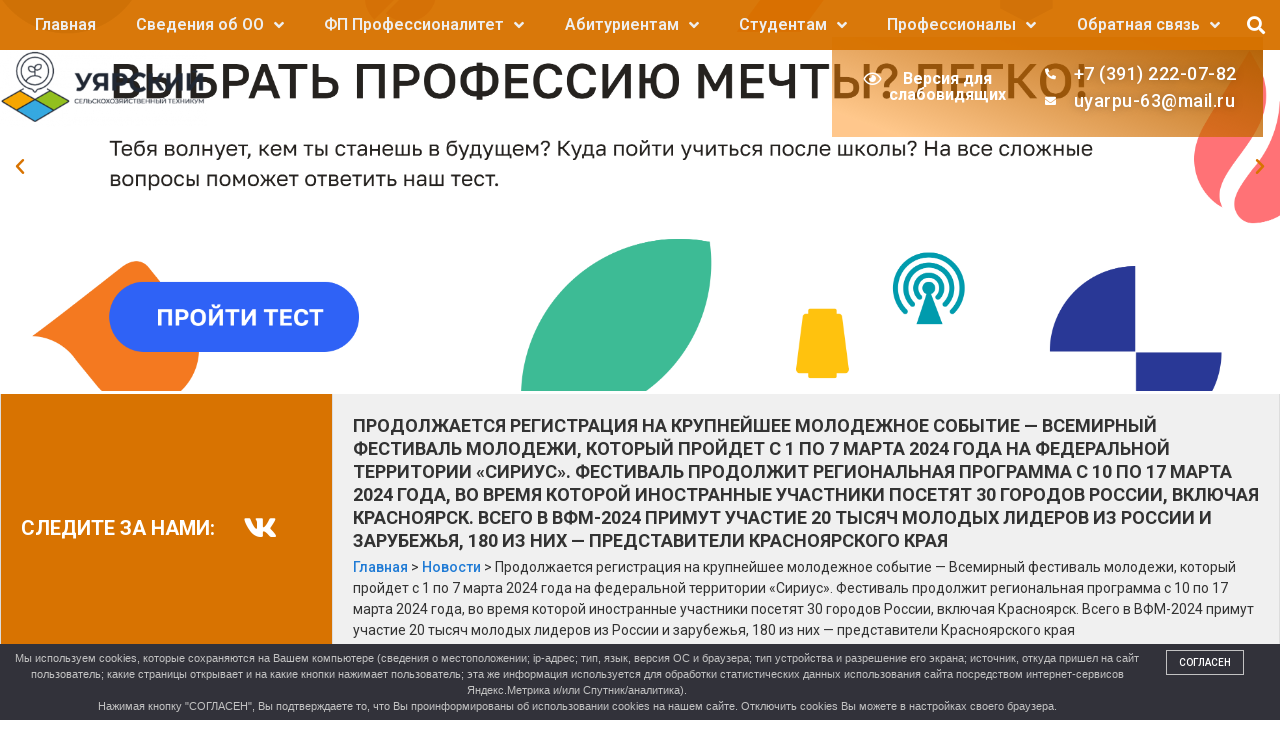

--- FILE ---
content_type: text/html; charset=UTF-8
request_url: https://krs-usht.ru/novosti/%D0%BF%D1%80%D0%BE%D0%B4%D0%BE%D0%BB%D0%B6%D0%B0%D0%B5%D1%82%D1%81%D1%8F-%D1%80%D0%B5%D0%B3%D0%B8%D1%81%D1%82%D1%80%D0%B0%D1%86%D0%B8%D1%8F-%D0%BD%D0%B0-%D0%BA%D1%80%D1%83%D0%BF%D0%BD%D0%B5%D0%B9/
body_size: 29292
content:
<!doctype html>
<html lang="ru-RU">
<head>
	<meta charset="UTF-8">
	<meta name="viewport" content="width=device-width, initial-scale=1">
	<link rel="profile" href="https://gmpg.org/xfn/11">
	<title>Продолжается регистрация на крупнейшее молодежное событие — Всемирный фестиваль молодежи, который пройдет с 1 по 7 марта 2024 года на федеральной территории «Сириус». Фестиваль продолжит региональная программа с 10 по 17 марта 2024 года, во время которой иностранные участники посетят 30 городов России, включая Красноярск. Всего в ВФМ-2024 примут участие 20 тысяч молодых лидеров из России и зарубежья, 180 из них — представители Красноярского края &#8212; КГБПОУ «Уярский сельскохозяйственный техникум»</title>
<script type="text/javascript">window.wp_data = {"ajax_url":"https:\/\/krs-usht.ru\/wp-admin\/admin-ajax.php","is_mobile":false};</script><meta name='robots' content='max-image-preview:large' />
<link rel="alternate" type="application/rss+xml" title="КГБПОУ «Уярский сельскохозяйственный техникум» &raquo; Лента" href="https://krs-usht.ru/feed/" />
<link rel="alternate" type="application/rss+xml" title="КГБПОУ «Уярский сельскохозяйственный техникум» &raquo; Лента комментариев" href="https://krs-usht.ru/comments/feed/" />
<script>
window._wpemojiSettings = {"baseUrl":"https:\/\/s.w.org\/images\/core\/emoji\/14.0.0\/72x72\/","ext":".png","svgUrl":"https:\/\/s.w.org\/images\/core\/emoji\/14.0.0\/svg\/","svgExt":".svg","source":{"concatemoji":"https:\/\/krs-usht.ru\/wp-includes\/js\/wp-emoji-release.min.js?ver=6.4.3"}};
/*! This file is auto-generated */
!function(i,n){var o,s,e;function c(e){try{var t={supportTests:e,timestamp:(new Date).valueOf()};sessionStorage.setItem(o,JSON.stringify(t))}catch(e){}}function p(e,t,n){e.clearRect(0,0,e.canvas.width,e.canvas.height),e.fillText(t,0,0);var t=new Uint32Array(e.getImageData(0,0,e.canvas.width,e.canvas.height).data),r=(e.clearRect(0,0,e.canvas.width,e.canvas.height),e.fillText(n,0,0),new Uint32Array(e.getImageData(0,0,e.canvas.width,e.canvas.height).data));return t.every(function(e,t){return e===r[t]})}function u(e,t,n){switch(t){case"flag":return n(e,"\ud83c\udff3\ufe0f\u200d\u26a7\ufe0f","\ud83c\udff3\ufe0f\u200b\u26a7\ufe0f")?!1:!n(e,"\ud83c\uddfa\ud83c\uddf3","\ud83c\uddfa\u200b\ud83c\uddf3")&&!n(e,"\ud83c\udff4\udb40\udc67\udb40\udc62\udb40\udc65\udb40\udc6e\udb40\udc67\udb40\udc7f","\ud83c\udff4\u200b\udb40\udc67\u200b\udb40\udc62\u200b\udb40\udc65\u200b\udb40\udc6e\u200b\udb40\udc67\u200b\udb40\udc7f");case"emoji":return!n(e,"\ud83e\udef1\ud83c\udffb\u200d\ud83e\udef2\ud83c\udfff","\ud83e\udef1\ud83c\udffb\u200b\ud83e\udef2\ud83c\udfff")}return!1}function f(e,t,n){var r="undefined"!=typeof WorkerGlobalScope&&self instanceof WorkerGlobalScope?new OffscreenCanvas(300,150):i.createElement("canvas"),a=r.getContext("2d",{willReadFrequently:!0}),o=(a.textBaseline="top",a.font="600 32px Arial",{});return e.forEach(function(e){o[e]=t(a,e,n)}),o}function t(e){var t=i.createElement("script");t.src=e,t.defer=!0,i.head.appendChild(t)}"undefined"!=typeof Promise&&(o="wpEmojiSettingsSupports",s=["flag","emoji"],n.supports={everything:!0,everythingExceptFlag:!0},e=new Promise(function(e){i.addEventListener("DOMContentLoaded",e,{once:!0})}),new Promise(function(t){var n=function(){try{var e=JSON.parse(sessionStorage.getItem(o));if("object"==typeof e&&"number"==typeof e.timestamp&&(new Date).valueOf()<e.timestamp+604800&&"object"==typeof e.supportTests)return e.supportTests}catch(e){}return null}();if(!n){if("undefined"!=typeof Worker&&"undefined"!=typeof OffscreenCanvas&&"undefined"!=typeof URL&&URL.createObjectURL&&"undefined"!=typeof Blob)try{var e="postMessage("+f.toString()+"("+[JSON.stringify(s),u.toString(),p.toString()].join(",")+"));",r=new Blob([e],{type:"text/javascript"}),a=new Worker(URL.createObjectURL(r),{name:"wpTestEmojiSupports"});return void(a.onmessage=function(e){c(n=e.data),a.terminate(),t(n)})}catch(e){}c(n=f(s,u,p))}t(n)}).then(function(e){for(var t in e)n.supports[t]=e[t],n.supports.everything=n.supports.everything&&n.supports[t],"flag"!==t&&(n.supports.everythingExceptFlag=n.supports.everythingExceptFlag&&n.supports[t]);n.supports.everythingExceptFlag=n.supports.everythingExceptFlag&&!n.supports.flag,n.DOMReady=!1,n.readyCallback=function(){n.DOMReady=!0}}).then(function(){return e}).then(function(){var e;n.supports.everything||(n.readyCallback(),(e=n.source||{}).concatemoji?t(e.concatemoji):e.wpemoji&&e.twemoji&&(t(e.twemoji),t(e.wpemoji)))}))}((window,document),window._wpemojiSettings);
</script>
<style id='wp-emoji-styles-inline-css'>

	img.wp-smiley, img.emoji {
		display: inline !important;
		border: none !important;
		box-shadow: none !important;
		height: 1em !important;
		width: 1em !important;
		margin: 0 0.07em !important;
		vertical-align: -0.1em !important;
		background: none !important;
		padding: 0 !important;
	}
</style>
<link rel='stylesheet' id='wp-block-library-css' href='https://krs-usht.ru/wp-includes/css/dist/block-library/style.min.css?ver=6.4.3' media='all' />
<link rel='stylesheet' id='awsm-ead-public-css' href='https://krs-usht.ru/wp-content/plugins/embed-any-document/css/embed-public.min.css?ver=2.7.4' media='all' />
<style id='classic-theme-styles-inline-css'>
/*! This file is auto-generated */
.wp-block-button__link{color:#fff;background-color:#32373c;border-radius:9999px;box-shadow:none;text-decoration:none;padding:calc(.667em + 2px) calc(1.333em + 2px);font-size:1.125em}.wp-block-file__button{background:#32373c;color:#fff;text-decoration:none}
</style>
<style id='global-styles-inline-css'>
body{--wp--preset--color--black: #000000;--wp--preset--color--cyan-bluish-gray: #abb8c3;--wp--preset--color--white: #ffffff;--wp--preset--color--pale-pink: #f78da7;--wp--preset--color--vivid-red: #cf2e2e;--wp--preset--color--luminous-vivid-orange: #ff6900;--wp--preset--color--luminous-vivid-amber: #fcb900;--wp--preset--color--light-green-cyan: #7bdcb5;--wp--preset--color--vivid-green-cyan: #00d084;--wp--preset--color--pale-cyan-blue: #8ed1fc;--wp--preset--color--vivid-cyan-blue: #0693e3;--wp--preset--color--vivid-purple: #9b51e0;--wp--preset--gradient--vivid-cyan-blue-to-vivid-purple: linear-gradient(135deg,rgba(6,147,227,1) 0%,rgb(155,81,224) 100%);--wp--preset--gradient--light-green-cyan-to-vivid-green-cyan: linear-gradient(135deg,rgb(122,220,180) 0%,rgb(0,208,130) 100%);--wp--preset--gradient--luminous-vivid-amber-to-luminous-vivid-orange: linear-gradient(135deg,rgba(252,185,0,1) 0%,rgba(255,105,0,1) 100%);--wp--preset--gradient--luminous-vivid-orange-to-vivid-red: linear-gradient(135deg,rgba(255,105,0,1) 0%,rgb(207,46,46) 100%);--wp--preset--gradient--very-light-gray-to-cyan-bluish-gray: linear-gradient(135deg,rgb(238,238,238) 0%,rgb(169,184,195) 100%);--wp--preset--gradient--cool-to-warm-spectrum: linear-gradient(135deg,rgb(74,234,220) 0%,rgb(151,120,209) 20%,rgb(207,42,186) 40%,rgb(238,44,130) 60%,rgb(251,105,98) 80%,rgb(254,248,76) 100%);--wp--preset--gradient--blush-light-purple: linear-gradient(135deg,rgb(255,206,236) 0%,rgb(152,150,240) 100%);--wp--preset--gradient--blush-bordeaux: linear-gradient(135deg,rgb(254,205,165) 0%,rgb(254,45,45) 50%,rgb(107,0,62) 100%);--wp--preset--gradient--luminous-dusk: linear-gradient(135deg,rgb(255,203,112) 0%,rgb(199,81,192) 50%,rgb(65,88,208) 100%);--wp--preset--gradient--pale-ocean: linear-gradient(135deg,rgb(255,245,203) 0%,rgb(182,227,212) 50%,rgb(51,167,181) 100%);--wp--preset--gradient--electric-grass: linear-gradient(135deg,rgb(202,248,128) 0%,rgb(113,206,126) 100%);--wp--preset--gradient--midnight: linear-gradient(135deg,rgb(2,3,129) 0%,rgb(40,116,252) 100%);--wp--preset--font-size--small: 13px;--wp--preset--font-size--medium: 20px;--wp--preset--font-size--large: 36px;--wp--preset--font-size--x-large: 42px;--wp--preset--spacing--20: 0.44rem;--wp--preset--spacing--30: 0.67rem;--wp--preset--spacing--40: 1rem;--wp--preset--spacing--50: 1.5rem;--wp--preset--spacing--60: 2.25rem;--wp--preset--spacing--70: 3.38rem;--wp--preset--spacing--80: 5.06rem;--wp--preset--shadow--natural: 6px 6px 9px rgba(0, 0, 0, 0.2);--wp--preset--shadow--deep: 12px 12px 50px rgba(0, 0, 0, 0.4);--wp--preset--shadow--sharp: 6px 6px 0px rgba(0, 0, 0, 0.2);--wp--preset--shadow--outlined: 6px 6px 0px -3px rgba(255, 255, 255, 1), 6px 6px rgba(0, 0, 0, 1);--wp--preset--shadow--crisp: 6px 6px 0px rgba(0, 0, 0, 1);}:where(.is-layout-flex){gap: 0.5em;}:where(.is-layout-grid){gap: 0.5em;}body .is-layout-flow > .alignleft{float: left;margin-inline-start: 0;margin-inline-end: 2em;}body .is-layout-flow > .alignright{float: right;margin-inline-start: 2em;margin-inline-end: 0;}body .is-layout-flow > .aligncenter{margin-left: auto !important;margin-right: auto !important;}body .is-layout-constrained > .alignleft{float: left;margin-inline-start: 0;margin-inline-end: 2em;}body .is-layout-constrained > .alignright{float: right;margin-inline-start: 2em;margin-inline-end: 0;}body .is-layout-constrained > .aligncenter{margin-left: auto !important;margin-right: auto !important;}body .is-layout-constrained > :where(:not(.alignleft):not(.alignright):not(.alignfull)){max-width: var(--wp--style--global--content-size);margin-left: auto !important;margin-right: auto !important;}body .is-layout-constrained > .alignwide{max-width: var(--wp--style--global--wide-size);}body .is-layout-flex{display: flex;}body .is-layout-flex{flex-wrap: wrap;align-items: center;}body .is-layout-flex > *{margin: 0;}body .is-layout-grid{display: grid;}body .is-layout-grid > *{margin: 0;}:where(.wp-block-columns.is-layout-flex){gap: 2em;}:where(.wp-block-columns.is-layout-grid){gap: 2em;}:where(.wp-block-post-template.is-layout-flex){gap: 1.25em;}:where(.wp-block-post-template.is-layout-grid){gap: 1.25em;}.has-black-color{color: var(--wp--preset--color--black) !important;}.has-cyan-bluish-gray-color{color: var(--wp--preset--color--cyan-bluish-gray) !important;}.has-white-color{color: var(--wp--preset--color--white) !important;}.has-pale-pink-color{color: var(--wp--preset--color--pale-pink) !important;}.has-vivid-red-color{color: var(--wp--preset--color--vivid-red) !important;}.has-luminous-vivid-orange-color{color: var(--wp--preset--color--luminous-vivid-orange) !important;}.has-luminous-vivid-amber-color{color: var(--wp--preset--color--luminous-vivid-amber) !important;}.has-light-green-cyan-color{color: var(--wp--preset--color--light-green-cyan) !important;}.has-vivid-green-cyan-color{color: var(--wp--preset--color--vivid-green-cyan) !important;}.has-pale-cyan-blue-color{color: var(--wp--preset--color--pale-cyan-blue) !important;}.has-vivid-cyan-blue-color{color: var(--wp--preset--color--vivid-cyan-blue) !important;}.has-vivid-purple-color{color: var(--wp--preset--color--vivid-purple) !important;}.has-black-background-color{background-color: var(--wp--preset--color--black) !important;}.has-cyan-bluish-gray-background-color{background-color: var(--wp--preset--color--cyan-bluish-gray) !important;}.has-white-background-color{background-color: var(--wp--preset--color--white) !important;}.has-pale-pink-background-color{background-color: var(--wp--preset--color--pale-pink) !important;}.has-vivid-red-background-color{background-color: var(--wp--preset--color--vivid-red) !important;}.has-luminous-vivid-orange-background-color{background-color: var(--wp--preset--color--luminous-vivid-orange) !important;}.has-luminous-vivid-amber-background-color{background-color: var(--wp--preset--color--luminous-vivid-amber) !important;}.has-light-green-cyan-background-color{background-color: var(--wp--preset--color--light-green-cyan) !important;}.has-vivid-green-cyan-background-color{background-color: var(--wp--preset--color--vivid-green-cyan) !important;}.has-pale-cyan-blue-background-color{background-color: var(--wp--preset--color--pale-cyan-blue) !important;}.has-vivid-cyan-blue-background-color{background-color: var(--wp--preset--color--vivid-cyan-blue) !important;}.has-vivid-purple-background-color{background-color: var(--wp--preset--color--vivid-purple) !important;}.has-black-border-color{border-color: var(--wp--preset--color--black) !important;}.has-cyan-bluish-gray-border-color{border-color: var(--wp--preset--color--cyan-bluish-gray) !important;}.has-white-border-color{border-color: var(--wp--preset--color--white) !important;}.has-pale-pink-border-color{border-color: var(--wp--preset--color--pale-pink) !important;}.has-vivid-red-border-color{border-color: var(--wp--preset--color--vivid-red) !important;}.has-luminous-vivid-orange-border-color{border-color: var(--wp--preset--color--luminous-vivid-orange) !important;}.has-luminous-vivid-amber-border-color{border-color: var(--wp--preset--color--luminous-vivid-amber) !important;}.has-light-green-cyan-border-color{border-color: var(--wp--preset--color--light-green-cyan) !important;}.has-vivid-green-cyan-border-color{border-color: var(--wp--preset--color--vivid-green-cyan) !important;}.has-pale-cyan-blue-border-color{border-color: var(--wp--preset--color--pale-cyan-blue) !important;}.has-vivid-cyan-blue-border-color{border-color: var(--wp--preset--color--vivid-cyan-blue) !important;}.has-vivid-purple-border-color{border-color: var(--wp--preset--color--vivid-purple) !important;}.has-vivid-cyan-blue-to-vivid-purple-gradient-background{background: var(--wp--preset--gradient--vivid-cyan-blue-to-vivid-purple) !important;}.has-light-green-cyan-to-vivid-green-cyan-gradient-background{background: var(--wp--preset--gradient--light-green-cyan-to-vivid-green-cyan) !important;}.has-luminous-vivid-amber-to-luminous-vivid-orange-gradient-background{background: var(--wp--preset--gradient--luminous-vivid-amber-to-luminous-vivid-orange) !important;}.has-luminous-vivid-orange-to-vivid-red-gradient-background{background: var(--wp--preset--gradient--luminous-vivid-orange-to-vivid-red) !important;}.has-very-light-gray-to-cyan-bluish-gray-gradient-background{background: var(--wp--preset--gradient--very-light-gray-to-cyan-bluish-gray) !important;}.has-cool-to-warm-spectrum-gradient-background{background: var(--wp--preset--gradient--cool-to-warm-spectrum) !important;}.has-blush-light-purple-gradient-background{background: var(--wp--preset--gradient--blush-light-purple) !important;}.has-blush-bordeaux-gradient-background{background: var(--wp--preset--gradient--blush-bordeaux) !important;}.has-luminous-dusk-gradient-background{background: var(--wp--preset--gradient--luminous-dusk) !important;}.has-pale-ocean-gradient-background{background: var(--wp--preset--gradient--pale-ocean) !important;}.has-electric-grass-gradient-background{background: var(--wp--preset--gradient--electric-grass) !important;}.has-midnight-gradient-background{background: var(--wp--preset--gradient--midnight) !important;}.has-small-font-size{font-size: var(--wp--preset--font-size--small) !important;}.has-medium-font-size{font-size: var(--wp--preset--font-size--medium) !important;}.has-large-font-size{font-size: var(--wp--preset--font-size--large) !important;}.has-x-large-font-size{font-size: var(--wp--preset--font-size--x-large) !important;}
.wp-block-navigation a:where(:not(.wp-element-button)){color: inherit;}
:where(.wp-block-post-template.is-layout-flex){gap: 1.25em;}:where(.wp-block-post-template.is-layout-grid){gap: 1.25em;}
:where(.wp-block-columns.is-layout-flex){gap: 2em;}:where(.wp-block-columns.is-layout-grid){gap: 2em;}
.wp-block-pullquote{font-size: 1.5em;line-height: 1.6;}
</style>
<link rel='stylesheet' id='ChiliPeppers Feedback Plugin-css' href='https://krs-usht.ru/wp-content/plugins/cp_feedback/public/css/cp_feedback-public.css?ver=1.1.2' media='all' />
<link rel='stylesheet' id='ChiliPeppers Feedback Plugin-modal-css-css' href='https://krs-usht.ru/wp-content/plugins/cp_feedback/public/css/jquery.arcticmodal-0.3.css?ver=1.1.2' media='all' />
<link rel='stylesheet' id='ChiliPeppers Feedback Plugin-modal-theme-css-css' href='https://krs-usht.ru/wp-content/plugins/cp_feedback/public/css/simple.css?ver=1.1.2' media='all' />
<link rel='stylesheet' id='ChiliPeppers Feedback Plugin-modal-confirm-css-css' href='https://krs-usht.ru/wp-content/plugins/cp_feedback/public/css/cp_feedback-confirm.css?ver=1.1.2' media='all' />
<link rel='stylesheet' id='download-attachments-frontend-css' href='https://krs-usht.ru/wp-content/plugins/download-attachments/css/frontend.css?ver=6.4.3' media='all' />
<link rel='stylesheet' id='hello-elementor-css' href='https://krs-usht.ru/wp-content/themes/hello-elementor/style.min.css?ver=3.0.1' media='all' />
<link rel='stylesheet' id='hello-elementor-theme-style-css' href='https://krs-usht.ru/wp-content/themes/hello-elementor/theme.min.css?ver=3.0.1' media='all' />
<link rel='stylesheet' id='hello-elementor-header-footer-css' href='https://krs-usht.ru/wp-content/themes/hello-elementor/header-footer.min.css?ver=3.0.1' media='all' />
<link rel='stylesheet' id='elementor-icons-css' href='https://krs-usht.ru/wp-content/plugins/elementor/assets/lib/eicons/css/elementor-icons.min.css?ver=5.27.0' media='all' />
<link rel='stylesheet' id='elementor-frontend-css' href='https://krs-usht.ru/wp-content/plugins/elementor/assets/css/frontend.min.css?ver=3.19.0' media='all' />
<link rel='stylesheet' id='swiper-css' href='https://krs-usht.ru/wp-content/plugins/elementor/assets/lib/swiper/css/swiper.min.css?ver=5.3.6' media='all' />
<link rel='stylesheet' id='elementor-post-11183-css' href='https://krs-usht.ru/wp-content/uploads/elementor/css/post-11183.css?ver=1706680008' media='all' />
<link rel='stylesheet' id='elementor-pro-css' href='https://krs-usht.ru/wp-content/plugins/elementor-pro/assets/css/frontend.min.css?ver=3.19.0' media='all' />
<link rel='stylesheet' id='elementor-post-11310-css' href='https://krs-usht.ru/wp-content/uploads/elementor/css/post-11310.css?ver=1765878766' media='all' />
<link rel='stylesheet' id='elementor-post-11196-css' href='https://krs-usht.ru/wp-content/uploads/elementor/css/post-11196.css?ver=1762392032' media='all' />
<link rel='stylesheet' id='elementor-post-11194-css' href='https://krs-usht.ru/wp-content/uploads/elementor/css/post-11194.css?ver=1719973350' media='all' />
<link rel='stylesheet' id='wp-featherlight-css' href='https://krs-usht.ru/wp-content/plugins/wp-featherlight/css/wp-featherlight.min.css?ver=1.3.4' media='all' />
<link rel='stylesheet' id='google-fonts-1-css' href='https://fonts.googleapis.com/css?family=Roboto%3A100%2C100italic%2C200%2C200italic%2C300%2C300italic%2C400%2C400italic%2C500%2C500italic%2C600%2C600italic%2C700%2C700italic%2C800%2C800italic%2C900%2C900italic&#038;display=auto&#038;subset=cyrillic&#038;ver=6.4.3' media='all' />
<link rel='stylesheet' id='elementor-icons-shared-0-css' href='https://krs-usht.ru/wp-content/plugins/elementor/assets/lib/font-awesome/css/fontawesome.min.css?ver=5.15.3' media='all' />
<link rel='stylesheet' id='elementor-icons-fa-solid-css' href='https://krs-usht.ru/wp-content/plugins/elementor/assets/lib/font-awesome/css/solid.min.css?ver=5.15.3' media='all' />
<link rel='stylesheet' id='elementor-icons-fa-regular-css' href='https://krs-usht.ru/wp-content/plugins/elementor/assets/lib/font-awesome/css/regular.min.css?ver=5.15.3' media='all' />
<link rel='stylesheet' id='elementor-icons-fa-brands-css' href='https://krs-usht.ru/wp-content/plugins/elementor/assets/lib/font-awesome/css/brands.min.css?ver=5.15.3' media='all' />
<link rel="preconnect" href="https://fonts.gstatic.com/" crossorigin><script src="https://krs-usht.ru/wp-includes/js/jquery/jquery.min.js?ver=3.7.1" id="jquery-core-js"></script>
<script src="https://krs-usht.ru/wp-includes/js/jquery/jquery-migrate.min.js?ver=3.4.1" id="jquery-migrate-js"></script>
<script src="https://krs-usht.ru/wp-content/plugins/jquery-vertical-accordion-menu/js/jquery.hoverIntent.minified.js?ver=6.4.3" id="jqueryhoverintent-js"></script>
<script src="https://krs-usht.ru/wp-content/plugins/jquery-vertical-accordion-menu/js/jquery.cookie.js?ver=6.4.3" id="jquerycookie-js"></script>
<script src="https://krs-usht.ru/wp-content/plugins/jquery-vertical-accordion-menu/js/jquery.dcjqaccordion.2.9.js?ver=6.4.3" id="dcjqaccordion-js"></script>
<script src="https://krs-usht.ru/wp-content/plugins/cp_feedback/public/js/jquery.arcticmodal-0.3.min.js?ver=1.1.2" id="ChiliPeppers Feedback Plugin-modal-js"></script>
<script src="https://krs-usht.ru/wp-content/plugins/cp_feedback/public/js/cp_feedback-utils.js?ver=1.1.2" id="ChiliPeppers Feedback Plugin-utils-js"></script>
<script src="https://krs-usht.ru/wp-content/plugins/cp_feedback/public/js/cp_feedback-form.js?ver=1.1.2" id="ChiliPeppers Feedback Plugin-form-js"></script>
<script src="https://krs-usht.ru/wp-content/plugins/cp_feedback/public/js/cp_feedback-search.js?ver=1.1.2" id="ChiliPeppers Feedback Plugin-search-js"></script>
<link rel="https://api.w.org/" href="https://krs-usht.ru/wp-json/" /><link rel="alternate" type="application/json" href="https://krs-usht.ru/wp-json/wp/v2/posts/13894" /><link rel="EditURI" type="application/rsd+xml" title="RSD" href="https://krs-usht.ru/xmlrpc.php?rsd" />
<meta name="generator" content="WordPress 6.4.3" />
<link rel="canonical" href="https://krs-usht.ru/novosti/%d0%bf%d1%80%d0%be%d0%b4%d0%be%d0%bb%d0%b6%d0%b0%d0%b5%d1%82%d1%81%d1%8f-%d1%80%d0%b5%d0%b3%d0%b8%d1%81%d1%82%d1%80%d0%b0%d1%86%d0%b8%d1%8f-%d0%bd%d0%b0-%d0%ba%d1%80%d1%83%d0%bf%d0%bd%d0%b5%d0%b9/" />
<link rel='shortlink' href='https://krs-usht.ru/?p=13894' />
<link rel="alternate" type="application/json+oembed" href="https://krs-usht.ru/wp-json/oembed/1.0/embed?url=https%3A%2F%2Fkrs-usht.ru%2Fnovosti%2F%25d0%25bf%25d1%2580%25d0%25be%25d0%25b4%25d0%25be%25d0%25bb%25d0%25b6%25d0%25b0%25d0%25b5%25d1%2582%25d1%2581%25d1%258f-%25d1%2580%25d0%25b5%25d0%25b3%25d0%25b8%25d1%2581%25d1%2582%25d1%2580%25d0%25b0%25d1%2586%25d0%25b8%25d1%258f-%25d0%25bd%25d0%25b0-%25d0%25ba%25d1%2580%25d1%2583%25d0%25bf%25d0%25bd%25d0%25b5%25d0%25b9%2F" />
<link rel="alternate" type="text/xml+oembed" href="https://krs-usht.ru/wp-json/oembed/1.0/embed?url=https%3A%2F%2Fkrs-usht.ru%2Fnovosti%2F%25d0%25bf%25d1%2580%25d0%25be%25d0%25b4%25d0%25be%25d0%25bb%25d0%25b6%25d0%25b0%25d0%25b5%25d1%2582%25d1%2581%25d1%258f-%25d1%2580%25d0%25b5%25d0%25b3%25d0%25b8%25d1%2581%25d1%2582%25d1%2580%25d0%25b0%25d1%2586%25d0%25b8%25d1%258f-%25d0%25bd%25d0%25b0-%25d0%25ba%25d1%2580%25d1%2583%25d0%25bf%25d0%25bd%25d0%25b5%25d0%25b9%2F&#038;format=xml" />
            <style>
                #wpadminbar {
                    background: #523f6d;
                }
            </style>
            <style>
#tooltip {
  z-index: 9999;
  position: absolute;
  display: none;
  top:0px;
  left:0px;
  background-color: #fff;
  padding: 5px 10px 5px 10px;
  color: #000;
  border: 1px solid #888;
  border-radius: 5px; 
  box-shadow: 0 3px 5px rgba(0, 0, 0, 0.5);
  box-sizing: ;
}
</style><meta name="generator" content="Elementor 3.19.0; features: e_optimized_assets_loading, additional_custom_breakpoints, block_editor_assets_optimize, e_image_loading_optimization; settings: css_print_method-external, google_font-enabled, font_display-auto">

	<link rel="stylesheet" href="https://krs-usht.ru/wp-content/plugins/jquery-vertical-accordion-menu/skin.php?widget_id=4&amp;skin=blue" type="text/css" media="screen"  />
	<link rel="stylesheet" href="https://krs-usht.ru/wp-content/plugins/jquery-vertical-accordion-menu/skin.php?widget_id=5&amp;skin=blue" type="text/css" media="screen"  />			<meta name="theme-color" content="#FFF">
			<link rel="icon" href="https://krs-usht.ru/wp-content/uploads/2020/10/cropped-new-logo-usht-32x32.png" sizes="32x32" />
<link rel="icon" href="https://krs-usht.ru/wp-content/uploads/2020/10/cropped-new-logo-usht-192x192.png" sizes="192x192" />
<link rel="apple-touch-icon" href="https://krs-usht.ru/wp-content/uploads/2020/10/cropped-new-logo-usht-180x180.png" />
<meta name="msapplication-TileImage" content="https://krs-usht.ru/wp-content/uploads/2020/10/cropped-new-logo-usht-270x270.png" />
		<style id="wp-custom-css">
			/*--------------------------------------------------------------
## Captions
--------------------------------------------------------------*/
.wp-caption {
  margin-bottom: 1.5em;
  max-width: 100%;
}

.wp-caption img[class*="wp-image-"] {
  display: block;
  margin-left: auto;
  margin-right: auto;
}

.wp-caption .wp-caption-text {
  margin: 0.8em 0;
}

.wp-caption-text {
  text-align: center;
}

/*--------------------------------------------------------------
## Galleries
--------------------------------------------------------------*/
.gallery-item {
  display: inline-block;
  text-align: center;
  vertical-align: top;
  width: 100%;
}

.gallery-columns-2 .gallery-item {
  max-width: 48%;
}

.gallery-columns-3 .gallery-item {
  max-width: 31%;
}

.gallery-columns-4 .gallery-item {
  max-width: 23%;
}

.gallery-columns-5 .gallery-item {
  max-width: 18%;
}

.gallery-columns-6 .gallery-item {
  max-width: 14.66%;
}

.gallery-columns-7 .gallery-item {
  max-width: 12.28%;
}

.gallery-columns-8 .gallery-item {
  max-width: 10.5%;
}

.gallery-columns-9 .gallery-item {
  max-width: 9.11%;
}

.gallery-caption {
  display: block;
}

.gallery>figure{
	margin:5px 5px;
}

a{
	color: var( --e-global-color-accent );
}

.wp-calendar-table td,.wp-calendar-table th {
	padding:10px;
}

.wp-calendar-table td>a{
	font-weight: 800;
	color: blue;
}

#dc_jqaccordion_widget-s1-item ul ul a{
	background: #f2f2f2;
}

ul {
	margin-bottom: 1em;
}
ol {
	margin-bottom: 1em;
}
.breadcrumbs {font-size:14px;}
.sh-widget h4 {font-size:18px;margin-top:2em;margin-bottom:1em;font-weight:700; }
.sh-widget a {font-size:14px;}
.sh-widget {margin-bottom:2em}
.wp-calendar-table th {padding:5px}
.wp-calendar-table td {padding:5px;text-align:center;}		</style>
		</head>
<body class="post-template-default single single-post postid-13894 single-format-standard wp-featherlight-captions elementor-default elementor-kit-11183 elementor-page-11194">


<a class="skip-link screen-reader-text" href="#content">Перейти к содержимому</a>

		<div data-elementor-type="header" data-elementor-id="11310" class="elementor elementor-11310 elementor-location-header" data-elementor-post-type="elementor_library">
					<section class="elementor-section elementor-top-section elementor-element elementor-element-0081555 elementor-section-boxed elementor-section-height-default elementor-section-height-default" data-id="0081555" data-element_type="section" data-settings="{&quot;background_background&quot;:&quot;classic&quot;}">
						<div class="elementor-container elementor-column-gap-no">
					<div class="elementor-column elementor-col-50 elementor-top-column elementor-element elementor-element-240dbb0" data-id="240dbb0" data-element_type="column">
			<div class="elementor-widget-wrap elementor-element-populated">
						<div class="elementor-element elementor-element-921a4d6 elementor-nav-menu__align-justify elementor-nav-menu--stretch elementor-nav-menu--dropdown-tablet elementor-nav-menu__text-align-aside elementor-nav-menu--toggle elementor-nav-menu--burger elementor-widget elementor-widget-nav-menu" data-id="921a4d6" data-element_type="widget" data-settings="{&quot;full_width&quot;:&quot;stretch&quot;,&quot;submenu_icon&quot;:{&quot;value&quot;:&quot;&lt;i class=\&quot;fas fa-angle-down\&quot;&gt;&lt;\/i&gt;&quot;,&quot;library&quot;:&quot;fa-solid&quot;},&quot;layout&quot;:&quot;horizontal&quot;,&quot;toggle&quot;:&quot;burger&quot;}" data-widget_type="nav-menu.default">
				<div class="elementor-widget-container">
						<nav class="elementor-nav-menu--main elementor-nav-menu__container elementor-nav-menu--layout-horizontal e--pointer-background e--animation-fade">
				<ul id="menu-1-921a4d6" class="elementor-nav-menu"><li class="menu-item menu-item-type-custom menu-item-object-custom menu-item-1599"><a href="/" class="elementor-item">Главная</a></li>
<li class="menu-item menu-item-type-custom menu-item-object-custom menu-item-has-children menu-item-4354"><a href="#" class="elementor-item elementor-item-anchor">Сведения об ОО</a>
<ul class="sub-menu elementor-nav-menu--dropdown">
	<li class="menu-item menu-item-type-post_type menu-item-object-post menu-item-4355"><a href="https://krs-usht.ru/sveden/common/" class="elementor-sub-item">Основные сведения</a></li>
	<li class="menu-item menu-item-type-post_type menu-item-object-post menu-item-4356"><a href="https://krs-usht.ru/sveden/struct/" class="elementor-sub-item">Структура и органы управления образовательной организацией</a></li>
	<li class="menu-item menu-item-type-post_type menu-item-object-post menu-item-4357"><a href="https://krs-usht.ru/sveden/document/" class="elementor-sub-item">Документы</a></li>
	<li class="menu-item menu-item-type-post_type menu-item-object-post menu-item-4358"><a href="https://krs-usht.ru/sveden/education/" class="elementor-sub-item">Образование</a></li>
	<li class="menu-item menu-item-type-post_type menu-item-object-post menu-item-4359"><a href="https://krs-usht.ru/sveden/managers/" class="elementor-sub-item">Руководство</a></li>
	<li class="menu-item menu-item-type-post_type menu-item-object-page menu-item-14846"><a href="https://krs-usht.ru/sveden/employees/" class="elementor-sub-item">Педагогический состав</a></li>
	<li class="menu-item menu-item-type-post_type menu-item-object-post menu-item-4360"><a href="https://krs-usht.ru/sveden/objects/" class="elementor-sub-item">Материально-техническое обеспечение и оснащенность образовательного процесса. Доступная среда</a></li>
	<li class="menu-item menu-item-type-post_type menu-item-object-post menu-item-4361"><a href="https://krs-usht.ru/sveden/paid_edu/" class="elementor-sub-item">Платные образовательные услуги</a></li>
	<li class="menu-item menu-item-type-post_type menu-item-object-post menu-item-4363"><a href="https://krs-usht.ru/sveden/budget/" class="elementor-sub-item">Финансово-хозяйственная деятельность</a></li>
	<li class="menu-item menu-item-type-post_type menu-item-object-page menu-item-11301"><a href="https://krs-usht.ru/sveden/vacant/" class="elementor-sub-item">Вакантные места для приема (перевода) обучающихся</a></li>
	<li class="menu-item menu-item-type-post_type menu-item-object-post menu-item-4366"><a href="https://krs-usht.ru/sveden/grants/" class="elementor-sub-item">Стипендии и меры поддержки обучающихся</a></li>
	<li class="menu-item menu-item-type-post_type menu-item-object-post menu-item-8933"><a href="https://krs-usht.ru/sveden/inter/" class="elementor-sub-item">Международное сотрудничество</a></li>
	<li class="menu-item menu-item-type-post_type menu-item-object-page menu-item-11302"><a href="https://krs-usht.ru/sveden/catering/" class="elementor-sub-item">Организация питания в образовательной организации</a></li>
	<li class="menu-item menu-item-type-post_type menu-item-object-post menu-item-4365"><a href="https://krs-usht.ru/sveden/edustandarts/" class="elementor-sub-item">Образовательные стандарты и требования</a></li>
</ul>
</li>
<li class="menu-item menu-item-type-post_type menu-item-object-post menu-item-has-children menu-item-11644"><a href="https://krs-usht.ru/%d1%84%d0%bf-%d0%bf%d1%80%d0%be%d1%84%d0%b5%d1%81%d1%81%d0%b8%d0%be%d0%bd%d0%b0%d0%bb%d0%b8%d1%82%d0%b5%d1%82/%d1%84%d0%bf-%d0%bf%d1%80%d0%be%d1%84%d0%b5%d1%81%d1%81%d0%b8%d0%be%d0%bd%d0%b0%d0%bb%d0%b8%d1%82%d0%b5%d1%82/" class="elementor-item">ФП Профессионалитет</a>
<ul class="sub-menu elementor-nav-menu--dropdown">
	<li class="menu-item menu-item-type-custom menu-item-object-custom menu-item-12031"><a href="http://krs-usht.ru/фп-профессионалитет/фп-профессионалитет/" class="elementor-sub-item">О проекте</a></li>
	<li class="menu-item menu-item-type-post_type menu-item-object-post menu-item-12145"><a href="https://krs-usht.ru/%d1%84%d0%bf-%d0%bf%d1%80%d0%be%d1%84%d0%b5%d1%81%d1%81%d0%b8%d0%be%d0%bd%d0%b0%d0%bb%d0%b8%d1%82%d0%b5%d1%82/%d0%bd%d0%be%d0%b2%d0%be%d1%81%d1%82%d0%b8/" class="elementor-sub-item">Новости и Мероприятия</a></li>
	<li class="menu-item menu-item-type-post_type menu-item-object-post menu-item-12259"><a href="https://krs-usht.ru/%d1%84%d0%bf-%d0%bf%d1%80%d0%be%d1%84%d0%b5%d1%81%d1%81%d0%b8%d0%be%d0%bd%d0%b0%d0%bb%d0%b8%d1%82%d0%b5%d1%82/%d1%80%d0%b0%d0%b1%d0%be%d1%82%d0%be%d0%b4%d0%b0%d1%82%d0%b5%d0%bb%d1%8f%d0%bc/" class="elementor-sub-item">Работодателям</a></li>
	<li class="menu-item menu-item-type-post_type menu-item-object-page menu-item-12062"><a href="https://krs-usht.ru/%d0%be%d1%82%d1%80%d0%b0%d1%81%d0%bb%d0%b8/" class="elementor-sub-item">Отрасли</a></li>
	<li class="menu-item menu-item-type-post_type menu-item-object-page menu-item-12061"><a href="https://krs-usht.ru/%d0%bf%d1%80%d0%b5%d0%b4%d0%bf%d1%80%d0%b8%d1%8f%d1%82%d0%b8%d1%8f-%d0%bf%d0%b0%d1%80%d1%82%d0%bd%d0%b5%d1%80%d1%8b/" class="elementor-sub-item">Предприятия партнеры</a></li>
	<li class="menu-item menu-item-type-post_type menu-item-object-page menu-item-has-children menu-item-12060"><a href="https://krs-usht.ru/%d0%bf%d1%80%d0%b8%d0%b5%d0%bc%d0%bd%d0%b0%d1%8f-%d0%ba%d0%b0%d0%bc%d0%bf%d0%b0%d0%bd%d0%b8%d1%8f/" class="elementor-sub-item">Приемная кампания</a>
	<ul class="sub-menu elementor-nav-menu--dropdown">
		<li class="menu-item menu-item-type-post_type menu-item-object-post menu-item-14803"><a href="https://krs-usht.ru/%d1%81%d1%82%d1%83%d0%b4%d0%b5%d0%bd%d1%82%d0%b0%d0%bc-%d0%b8-%d0%b0%d0%b1%d0%b8%d1%82%d1%83%d1%80%d0%b8%d0%b5%d0%bd%d1%82%d0%b0%d0%bc/%d0%b4%d0%be%d0%ba%d1%83%d0%bc%d0%b5%d0%bd%d1%82%d1%8b-%d0%b4%d0%bb%d1%8f-%d0%bf%d0%be%d1%81%d1%82%d1%83%d0%bf%d0%bb%d0%b5%d0%bd%d0%b8%d1%8f/" class="elementor-sub-item">Документы для поступления</a></li>
		<li class="menu-item menu-item-type-post_type menu-item-object-page menu-item-14805"><a href="https://krs-usht.ru/%d0%bf%d1%80%d0%b8%d0%b5%d0%bc%d0%bd%d0%b0%d1%8f-%d0%ba%d0%b0%d0%bc%d0%bf%d0%b0%d0%bd%d0%b8%d1%8f/" class="elementor-sub-item">Приемная кампания</a></li>
		<li class="menu-item menu-item-type-post_type menu-item-object-post menu-item-14799"><a href="https://krs-usht.ru/%d1%81%d1%82%d1%83%d0%b4%d0%b5%d0%bd%d1%82%d0%b0%d0%bc-%d0%b8-%d0%b0%d0%b1%d0%b8%d1%82%d1%83%d1%80%d0%b8%d0%b5%d0%bd%d1%82%d0%b0%d0%bc/%d0%bf%d1%80%d0%b0%d0%b2%d0%b8%d0%bb%d0%be-%d0%bf%d1%80%d0%b8%d0%b5%d0%bc%d0%b0-%d0%bd%d0%b0-%d0%be%d0%b1%d1%83%d1%87%d0%b5%d0%bd%d0%b8%d0%b5/" class="elementor-sub-item">Правила приема на обучение</a></li>
		<li class="menu-item menu-item-type-post_type menu-item-object-post menu-item-14800"><a href="https://krs-usht.ru/%d1%81%d1%82%d1%83%d0%b4%d0%b5%d0%bd%d1%82%d0%b0%d0%bc-%d0%b8-%d0%b0%d0%b1%d0%b8%d1%82%d1%83%d1%80%d0%b8%d0%b5%d0%bd%d1%82%d0%b0%d0%bc/%d0%bf%d1%80%d0%b8%d0%b5%d0%bc%d0%bd%d0%b0%d1%8f-%d0%ba%d0%be%d0%bc%d0%b8%d1%81%d1%81%d0%b8%d1%8f/" class="elementor-sub-item">Приемная комиссия</a></li>
		<li class="menu-item menu-item-type-post_type menu-item-object-post menu-item-14801"><a href="https://krs-usht.ru/%d1%81%d1%82%d1%83%d0%b4%d0%b5%d0%bd%d1%82%d0%b0%d0%bc-%d0%b8-%d0%b0%d0%b1%d0%b8%d1%82%d1%83%d1%80%d0%b8%d0%b5%d0%bd%d1%82%d0%b0%d0%bc/%d0%ba%d0%be%d0%bd%d1%82%d1%80%d0%be%d0%bb%d1%8c%d0%bd%d1%8b%d0%b5-%d1%86%d0%b8%d1%84%d1%80%d1%8b-%d0%bf%d1%80%d0%b8%d1%91%d0%bc%d0%b0/" class="elementor-sub-item">Контрольные цифры приёма</a></li>
		<li class="menu-item menu-item-type-post_type menu-item-object-post menu-item-14802"><a href="https://krs-usht.ru/%d1%81%d1%82%d1%83%d0%b4%d0%b5%d0%bd%d1%82%d0%b0%d0%bc-%d0%b8-%d0%b0%d0%b1%d0%b8%d1%82%d1%83%d1%80%d0%b8%d0%b5%d0%bd%d1%82%d0%b0%d0%bc/%d0%bf%d1%80%d0%b8%d0%ba%d0%b0%d0%b7-%d0%be-%d0%b7%d0%b0%d1%87%d0%b8%d1%81%d0%bb%d0%b5%d0%bd%d0%b8%d0%b8/" class="elementor-sub-item">Приказ о зачислении</a></li>
		<li class="menu-item menu-item-type-post_type menu-item-object-post menu-item-15216"><a href="https://krs-usht.ru/%d0%b0%d0%b1%d0%b8%d1%82%d1%83%d1%80%d0%b8%d0%b5%d0%bd%d1%82%d0%b0%d0%bc/%d1%86%d0%b5%d0%bb%d0%b5%d0%b2%d0%be%d0%b5-%d0%be%d0%b1%d1%83%d1%87%d0%b5%d0%bd%d0%b8%d0%b5/" class="elementor-sub-item">Целевое обучение</a></li>
	</ul>
</li>
	<li class="menu-item menu-item-type-post_type menu-item-object-post menu-item-12816"><a href="https://krs-usht.ru/%d1%84%d0%bf-%d0%bf%d1%80%d0%be%d1%84%d0%b5%d1%81%d1%81%d0%b8%d0%be%d0%bd%d0%b0%d0%bb%d0%b8%d1%82%d0%b5%d1%82/%d0%ba%d0%b0%d1%80%d1%8c%d0%b5%d1%80%d0%bd%d0%b0%d1%8f-%d0%ba%d0%b0%d1%80%d1%82%d0%b0/" class="elementor-sub-item">Карьерная карта</a></li>
	<li class="menu-item menu-item-type-post_type menu-item-object-page menu-item-12059"><a href="https://krs-usht.ru/%d1%81%d1%82%d0%b0%d1%82%d0%b8%d1%81%d1%82%d0%b8%d0%ba%d0%b0/" class="elementor-sub-item">Статистика</a></li>
	<li class="menu-item menu-item-type-post_type menu-item-object-post menu-item-16567"><a href="https://krs-usht.ru/%d0%bf%d1%80%d0%be%d1%84%d0%b5%d1%81%d1%81%d0%b8%d0%be%d0%bd%d0%b0%d0%bb%d0%b8%d1%82%d0%b5%d1%82/%d0%b4%d0%be%d0%ba%d1%83%d0%bc%d0%b5%d0%bd%d1%82%d1%8b-2/" class="elementor-sub-item">Документы</a></li>
</ul>
</li>
<li class="menu-item menu-item-type-custom menu-item-object-custom menu-item-has-children menu-item-17721"><a href="https://krs-usht.ru/студентам-и-абитуриентам/абитуриентам/" class="elementor-item">Абитуриентам</a>
<ul class="sub-menu elementor-nav-menu--dropdown">
	<li class="menu-item menu-item-type-post_type menu-item-object-post menu-item-8351"><a href="https://krs-usht.ru/%d1%81%d1%82%d1%83%d0%b4%d0%b5%d0%bd%d1%82%d0%b0%d0%bc-%d0%b8-%d0%b0%d0%b1%d0%b8%d1%82%d1%83%d1%80%d0%b8%d0%b5%d0%bd%d1%82%d0%b0%d0%bc/%d0%bf%d1%80%d0%b0%d0%b2%d0%b8%d0%bb%d0%be-%d0%bf%d1%80%d0%b8%d0%b5%d0%bc%d0%b0-%d0%bd%d0%b0-%d0%be%d0%b1%d1%83%d1%87%d0%b5%d0%bd%d0%b8%d0%b5/" class="elementor-sub-item">Правила приема на обучение</a></li>
	<li class="menu-item menu-item-type-post_type menu-item-object-post menu-item-8350"><a href="https://krs-usht.ru/%d1%81%d1%82%d1%83%d0%b4%d0%b5%d0%bd%d1%82%d0%b0%d0%bc-%d0%b8-%d0%b0%d0%b1%d0%b8%d1%82%d1%83%d1%80%d0%b8%d0%b5%d0%bd%d1%82%d0%b0%d0%bc/%d0%b4%d0%be%d0%ba%d1%83%d0%bc%d0%b5%d0%bd%d1%82%d1%8b-%d0%b4%d0%bb%d1%8f-%d0%bf%d0%be%d1%81%d1%82%d1%83%d0%bf%d0%bb%d0%b5%d0%bd%d0%b8%d1%8f/" class="elementor-sub-item">Документы для поступления</a></li>
	<li class="menu-item menu-item-type-post_type menu-item-object-page menu-item-17719"><a href="https://krs-usht.ru/%d0%bf%d1%80%d0%b8%d0%b5%d0%bc%d0%bd%d0%b0%d1%8f-%d0%ba%d0%b0%d0%bc%d0%bf%d0%b0%d0%bd%d0%b8%d1%8f/" class="elementor-sub-item">Приемная кампания</a></li>
	<li class="menu-item menu-item-type-custom menu-item-object-custom menu-item-12423"><a href="http://krs-usht.ru/приемная-кампания/" class="elementor-sub-item">Перечень программ ФП «Профессионалитет»</a></li>
	<li class="menu-item menu-item-type-post_type menu-item-object-post menu-item-8349"><a href="https://krs-usht.ru/%d1%81%d1%82%d1%83%d0%b4%d0%b5%d0%bd%d1%82%d0%b0%d0%bc-%d0%b8-%d0%b0%d0%b1%d0%b8%d1%82%d1%83%d1%80%d0%b8%d0%b5%d0%bd%d1%82%d0%b0%d0%bc/%d0%bf%d1%80%d0%b8%d0%b5%d0%bc%d0%bd%d0%b0%d1%8f-%d0%ba%d0%be%d0%bc%d0%b8%d1%81%d1%81%d0%b8%d1%8f/" class="elementor-sub-item">Приемная комиссия</a></li>
	<li class="menu-item menu-item-type-custom menu-item-object-custom menu-item-17709"><a href="https://krs-usht.ru/студентам-и-абитуриентам/контрольные-цифры-приёма/" class="elementor-sub-item">Рейтинг</a></li>
	<li class="menu-item menu-item-type-post_type menu-item-object-post menu-item-8348"><a href="https://krs-usht.ru/%d1%81%d1%82%d1%83%d0%b4%d0%b5%d0%bd%d1%82%d0%b0%d0%bc-%d0%b8-%d0%b0%d0%b1%d0%b8%d1%82%d1%83%d1%80%d0%b8%d0%b5%d0%bd%d1%82%d0%b0%d0%bc/%d0%bf%d1%80%d0%b8%d0%ba%d0%b0%d0%b7-%d0%be-%d0%b7%d0%b0%d1%87%d0%b8%d1%81%d0%bb%d0%b5%d0%bd%d0%b8%d0%b8/" class="elementor-sub-item">Приказ о зачислении</a></li>
	<li class="menu-item menu-item-type-post_type menu-item-object-post menu-item-17547"><a href="https://krs-usht.ru/bez-rubriki/%d0%be%d0%b1%d1%89%d0%b5%d0%b6%d0%b8%d1%82%d0%b8%d0%b5-2/" class="elementor-sub-item">Общежитие</a></li>
	<li class="menu-item menu-item-type-post_type menu-item-object-post menu-item-16535"><a href="https://krs-usht.ru/%d1%86%d0%b5%d0%bd%d1%82%d1%80-%d0%ba%d0%b0%d1%80%d1%8c%d0%b5%d1%80%d1%8b/%d1%86%d0%b5%d0%bb%d0%b5%d0%b2%d0%be%d0%b5-%d0%be%d0%b1%d1%83%d1%87%d0%b5%d0%bd%d0%b8%d0%b5-2/" class="elementor-sub-item">Целевое обучение</a></li>
</ul>
</li>
<li class="menu-item menu-item-type-taxonomy menu-item-object-category menu-item-has-children menu-item-4737"><a href="https://krs-usht.ru/category/%d1%81%d1%82%d1%83%d0%b4%d0%b5%d0%bd%d1%82%d0%b0%d0%bc-%d0%b8-%d0%b0%d0%b1%d0%b8%d1%82%d1%83%d1%80%d0%b8%d0%b5%d0%bd%d1%82%d0%b0%d0%bc/" class="elementor-item">Студентам</a>
<ul class="sub-menu elementor-nav-menu--dropdown">
	<li class="menu-item menu-item-type-custom menu-item-object-custom menu-item-has-children menu-item-12046"><a href="http://krs-usht.ru/kontaktyi-i-rekvizityi/общеобразовательные-предметы-и-спец/" class="elementor-sub-item">Дистанционное обучение</a>
	<ul class="sub-menu elementor-nav-menu--dropdown">
		<li class="menu-item menu-item-type-post_type menu-item-object-post menu-item-13595"><a href="https://krs-usht.ru/bez-rubriki/%d1%8d%d0%bb%d0%b5%d0%ba%d1%82%d1%80%d0%be%d0%bd%d0%bd%d1%8b%d0%b5-%d0%be%d0%b1%d1%80%d0%b0%d0%b7%d0%be%d0%b2%d0%b0%d1%82%d0%b5%d0%bb%d1%8c%d0%bd%d1%8b%d0%b5-%d0%bf%d0%bb%d0%b0%d1%82%d1%84%d0%be%d1%80/" class="elementor-sub-item">Электронные образовательные платформы</a></li>
		<li class="menu-item menu-item-type-post_type menu-item-object-page menu-item-12047"><a href="https://krs-usht.ru/%d0%be%d1%80%d0%b3%d0%b0%d0%bd%d0%b8%d0%b7%d0%b0%d1%86%d0%b8%d1%8f-%d0%b4%d0%b5%d1%8f%d1%82%d0%b5%d0%bb%d1%8c%d0%bd%d0%be%d1%81%d1%82%d0%b8-%d1%82%d0%b5%d1%85%d0%bd%d0%b8%d0%ba%d1%83%d0%bc%d0%b0/%d0%be%d0%b1%d1%89%d0%b5%d0%be%d0%b1%d1%80%d0%b0%d0%b7%d0%be%d0%b2%d0%b0%d1%82%d0%b5%d0%bb%d1%8c%d0%bd%d1%8b%d0%b5-%d0%bf%d1%80%d0%b5%d0%b4%d0%bc%d0%b5%d1%82%d1%8b-%d0%b8-%d1%81%d0%bf%d0%b5%d1%86/" class="elementor-sub-item">Общеобразовательные предметы и спец. дисциплины</a></li>
		<li class="menu-item menu-item-type-post_type menu-item-object-page menu-item-12048"><a href="https://krs-usht.ru/%d0%be%d1%80%d0%b3%d0%b0%d0%bd%d0%b8%d0%b7%d0%b0%d1%86%d0%b8%d1%8f-%d0%b4%d0%b5%d1%8f%d1%82%d0%b5%d0%bb%d1%8c%d0%bd%d0%be%d1%81%d1%82%d0%b8-%d1%82%d0%b5%d1%85%d0%bd%d0%b8%d0%ba%d1%83%d0%bc%d0%b0/" class="elementor-sub-item">Организация деятельности техникума в условиях дистанционного обучения</a></li>
	</ul>
</li>
	<li class="menu-item menu-item-type-post_type menu-item-object-post menu-item-has-children menu-item-8360"><a href="https://krs-usht.ru/bez-rubriki/%d1%81%d0%b0%d0%bc%d0%be%d1%81%d1%82%d0%be%d1%8f%d1%82%d0%b5%d0%bb%d1%8c%d0%bd%d0%b0%d1%8f-%d1%80%d0%b0%d0%b1%d0%be%d1%82%d0%b0/" class="elementor-sub-item">Очная форма</a>
	<ul class="sub-menu elementor-nav-menu--dropdown">
		<li class="menu-item menu-item-type-custom menu-item-object-custom menu-item-11528"><a href="https://disk.yandex.ru/d/avfJHv587EyTUA" class="elementor-sub-item">Расписание занятий</a></li>
		<li class="menu-item menu-item-type-custom menu-item-object-custom menu-item-13579"><a href="https://disk.yandex.ru/d/N1C_ykgO_uUXbQ" class="elementor-sub-item">Расписание занятий (Ирбейский филиал)</a></li>
		<li class="menu-item menu-item-type-post_type menu-item-object-post menu-item-11538"><a href="https://krs-usht.ru/%d1%81%d1%82%d1%83%d0%b4%d0%b5%d0%bd%d1%82%d0%b0%d0%bc-%d0%b8-%d0%b0%d0%b1%d0%b8%d1%82%d1%83%d1%80%d0%b8%d0%b5%d0%bd%d1%82%d0%b0%d0%bc/%d1%81%d1%82%d1%83%d0%b4%d0%b5%d0%bd%d1%82%d0%b0%d0%bc/%d0%bf%d0%b0%d0%bc%d1%8f%d1%82%d0%ba%d0%b0-%d0%b4%d0%bb%d1%8f-%d1%81%d1%82%d1%83%d0%b4%d0%b5%d0%bd%d1%82%d0%be%d0%b2/" class="elementor-sub-item">Памятка для студентов</a></li>
		<li class="menu-item menu-item-type-post_type menu-item-object-post menu-item-13484"><a href="https://krs-usht.ru/bez-rubriki/%d0%ba%d0%b0%d0%bb%d0%b5%d0%bd%d0%b4%d0%b0%d1%80%d0%bd%d1%8b%d0%b9-%d0%b3%d1%80%d0%b0%d1%84%d0%b8%d0%ba-%d1%83%d1%87%d0%b5%d0%b1%d0%bd%d0%be%d0%b3%d0%be-%d0%bf%d1%80%d0%be%d1%86%d0%b5%d1%81%d1%81/" class="elementor-sub-item">Календарный график учебного процесса — очное отделение</a></li>
		<li class="menu-item menu-item-type-taxonomy menu-item-object-category menu-item-15944"><a href="https://krs-usht.ru/category/%d1%81%d0%b0%d0%bc%d0%be%d1%81%d1%82%d0%be%d1%8f%d1%82%d0%b5%d0%bb%d1%8c%d0%bd%d0%b0%d1%8f-%d1%80%d0%b0%d0%b1%d0%be%d1%82%d0%b0/%d0%be%d0%b1%d1%89%d0%b5%d0%be%d0%b1%d1%80%d0%b0%d0%b7%d0%be%d0%b2%d0%b0%d1%82%d0%b5%d0%bb%d1%8c%d0%bd%d1%8b%d0%b9-%d1%86%d0%b8%d0%ba%d0%bb/" class="elementor-sub-item">Общеобразовательный цикл</a></li>
		<li class="menu-item menu-item-type-taxonomy menu-item-object-category menu-item-15945"><a href="https://krs-usht.ru/category/%d1%81%d0%b0%d0%bc%d0%be%d1%81%d1%82%d0%be%d1%8f%d1%82%d0%b5%d0%bb%d1%8c%d0%bd%d0%b0%d1%8f-%d1%80%d0%b0%d0%b1%d0%be%d1%82%d0%b0/%d0%bf%d1%80%d0%be%d1%84%d0%b5%d1%81%d1%81%d0%b8%d0%be%d0%bd%d0%b0%d0%bb%d1%8c%d0%bd%d1%8b%d0%b9-%d1%86%d0%b8%d0%ba%d0%bb/" class="elementor-sub-item">Профессиональный цикл</a></li>
	</ul>
</li>
	<li class="menu-item menu-item-type-post_type menu-item-object-post menu-item-has-children menu-item-8353"><a href="https://krs-usht.ru/%d1%81%d1%82%d1%83%d0%b4%d0%b5%d0%bd%d1%82%d0%b0%d0%bc-%d0%b8-%d0%b0%d0%b1%d0%b8%d1%82%d1%83%d1%80%d0%b8%d0%b5%d0%bd%d1%82%d0%b0%d0%bc/%d1%81%d1%82%d1%83%d0%b4%d0%b5%d0%bd%d1%82%d0%b0%d0%bc/%d0%b7%d0%b0%d0%be%d1%87%d0%bd%d0%b0%d1%8f-%d1%84%d0%be%d1%80%d0%bc%d0%b0/%d0%b7%d0%b0%d0%be%d1%87%d0%bd%d0%b0%d1%8f-%d1%84%d0%be%d1%80%d0%bc%d0%b0/" class="elementor-sub-item">Заочная форма</a>
	<ul class="sub-menu elementor-nav-menu--dropdown">
		<li class="menu-item menu-item-type-custom menu-item-object-custom menu-item-11529"><a href="https://disk.yandex.ru/d/TMEIx5eies3olA" class="elementor-sub-item">Расписание занятий</a></li>
		<li class="menu-item menu-item-type-post_type menu-item-object-post menu-item-13485"><a href="https://krs-usht.ru/novosti/%d0%ba%d0%b0%d0%bb%d0%b5%d0%bd%d0%b4%d0%b0%d1%80%d0%bd%d1%8b%d0%b9-%d0%b3%d1%80%d0%b0%d1%84%d0%b8%d0%ba-%d1%83%d1%87%d0%b5%d0%b1%d0%bd%d0%be%d0%b3%d0%be-%d0%bf%d1%80%d0%be%d1%86%d0%b5%d1%81%d1%81-2/" class="elementor-sub-item">Календарный график учебного процесса — заочное отделение</a></li>
	</ul>
</li>
	<li class="menu-item menu-item-type-post_type menu-item-object-post menu-item-13336"><a href="https://krs-usht.ru/%d1%81%d1%82%d1%83%d0%b4%d0%b5%d0%bd%d1%82%d0%b0%d0%bc-%d0%b8-%d0%b0%d0%b1%d0%b8%d1%82%d1%83%d1%80%d0%b8%d0%b5%d0%bd%d1%82%d0%b0%d0%bc/%d1%80%d0%b0%d1%81%d0%bf%d0%b8%d1%81%d0%b0%d0%bd%d0%b8%d0%b5-%d0%b7%d0%b2%d0%be%d0%bd%d0%ba%d0%be%d0%b2/" class="elementor-sub-item">Расписание звонков</a></li>
	<li class="menu-item menu-item-type-post_type menu-item-object-post menu-item-12381"><a href="https://krs-usht.ru/%d0%b0%d0%b1%d0%b8%d1%82%d1%83%d1%80%d0%b8%d0%b5%d0%bd%d1%82%d0%b0%d0%bc/%d0%b2%d0%b8%d0%b4%d0%b5%d0%be%d0%bf%d1%80%d0%b5%d0%b7%d0%b5%d0%bd%d1%82%d0%b0%d1%86%d0%b8%d1%8f-%d0%ba%d1%80%d1%83%d0%b6%d0%ba%d0%be%d0%b2-%d1%81%d0%b5%d0%ba%d1%86%d0%b8%d0%b9/" class="elementor-sub-item">Видеопрезентация кружков, секций</a></li>
	<li class="menu-item menu-item-type-custom menu-item-object-custom menu-item-13387"><a href="https://krs-usht.ru/wp-content/uploads/2025/12/КРУЖКИСЕКЦИИ-2025-2026уч.г.pdf" class="elementor-sub-item">Расписание работы кружков, секций</a></li>
	<li class="menu-item menu-item-type-post_type menu-item-object-post menu-item-15461"><a href="https://krs-usht.ru/%d1%81%d1%82%d1%83%d0%b4%d0%b5%d0%bd%d1%82%d0%b0%d0%bc-%d0%b8-%d0%b0%d0%b1%d0%b8%d1%82%d1%83%d1%80%d0%b8%d0%b5%d0%bd%d1%82%d0%b0%d0%bc/%d1%81%d1%82%d1%83%d0%b4%d0%b5%d0%bd%d1%82%d0%b0%d0%bc/%d0%be%d0%b1%d1%89%d0%b5%d0%b6%d0%b8%d1%82%d0%b8%d0%b5/" class="elementor-sub-item">Общежитие</a></li>
	<li class="menu-item menu-item-type-post_type menu-item-object-post menu-item-15782"><a href="https://krs-usht.ru/%d1%81%d1%82%d1%83%d0%b4%d0%b5%d0%bd%d1%82%d0%b0%d0%bc-%d0%b8-%d0%b0%d0%b1%d0%b8%d1%82%d1%83%d1%80%d0%b8%d0%b5%d0%bd%d1%82%d0%b0%d0%bc/%d1%81%d1%82%d1%83%d0%b4%d0%b5%d0%bd%d1%82%d0%b0%d0%bc/%d0%bf%d0%b0%d0%bc%d1%8f%d1%82%d0%ba%d0%b0-%d0%bf%d0%b5%d1%80%d0%b2%d0%be%d0%ba%d1%83%d1%80%d1%81%d0%bd%d0%b8%d0%ba%d1%83/" class="elementor-sub-item">Памятка первокурснику</a></li>
</ul>
</li>
<li class="menu-item menu-item-type-post_type menu-item-object-post menu-item-has-children menu-item-14340"><a href="https://krs-usht.ru/bez-rubriki/%d0%bf%d1%80%d0%be%d1%84%d0%b5%d1%81%d1%81%d0%b8%d0%be%d0%bd%d0%b0%d0%bb%d1%8b/" class="elementor-item">Профессионалы</a>
<ul class="sub-menu elementor-nav-menu--dropdown">
	<li class="menu-item menu-item-type-custom menu-item-object-custom menu-item-12735"><a href="https://www.center-rpo.ru/images/files/1_Положение.pdf" class="elementor-sub-item">Положение о Всероссийском чемпионатном движении профессионального мастерства</a></li>
	<li class="menu-item menu-item-type-custom menu-item-object-custom menu-item-12736"><a href="https://www.center-rpo.ru/images/files/Приказ_о_Дирекции_чемпионатного_движения_на_2024_год.pdf" class="elementor-sub-item">Приказ о Региональном этапе чемпионата</a></li>
	<li class="menu-item menu-item-type-post_type menu-item-object-post menu-item-has-children menu-item-19353"><a href="https://krs-usht.ru/%d0%bf%d1%80%d0%be%d1%84%d0%b5%d1%81%d1%81%d0%b8%d0%be%d0%bd%d0%b0%d0%bb%d1%8b/%d0%bf%d1%80%d0%be%d1%84%d0%b5%d1%81%d1%81%d0%b8%d0%be%d0%bd%d0%b0%d0%bb%d1%8b-2026/" class="elementor-sub-item">Профессионалы 2026</a>
	<ul class="sub-menu elementor-nav-menu--dropdown">
		<li class="menu-item menu-item-type-post_type menu-item-object-post menu-item-has-children menu-item-19352"><a href="https://krs-usht.ru/%d0%bf%d1%80%d0%be%d1%84%d0%b5%d1%81%d1%81%d0%b8%d0%be%d0%bd%d0%b0%d0%bb%d1%8b/%d1%80%d0%b5%d0%b3%d0%b8%d0%be%d0%bd%d0%b0%d0%bb%d1%8c%d0%bd%d1%8b%d0%b9-%d1%87%d0%b5%d0%bc%d0%bf%d0%b8%d0%be%d0%bd%d0%b0%d1%82-2026/" class="elementor-sub-item">Региональный чемпионат 2026</a>
		<ul class="sub-menu elementor-nav-menu--dropdown">
			<li class="menu-item menu-item-type-post_type menu-item-object-post menu-item-19361"><a href="https://krs-usht.ru/bez-rubriki/%d0%b0%d0%b3%d1%80%d0%be%d0%b1%d0%be%d1%82%d1%8b-2026/" class="elementor-sub-item">Агроботы</a></li>
			<li class="menu-item menu-item-type-post_type menu-item-object-post menu-item-19360"><a href="https://krs-usht.ru/bez-rubriki/%d0%b0%d0%b3%d1%80%d0%be%d0%b1%d0%be%d1%82%d1%8b-%d1%8e%d0%bd%d0%b8%d0%be%d1%80%d1%8b-2/" class="elementor-sub-item">Агроботы. Юниоры</a></li>
			<li class="menu-item menu-item-type-post_type menu-item-object-post menu-item-19359"><a href="https://krs-usht.ru/%d0%bf%d1%80%d0%be%d1%84%d0%b5%d1%81%d1%81%d0%b8%d0%be%d0%bd%d0%b0%d0%bb%d1%8b/%d0%b2%d0%b5%d1%82%d0%b5%d1%80%d0%b8%d0%bd%d0%b0%d1%80%d0%b8%d1%8f-2/" class="elementor-sub-item">Ветеринария</a></li>
			<li class="menu-item menu-item-type-post_type menu-item-object-post menu-item-19358"><a href="https://krs-usht.ru/%d0%bf%d1%80%d0%be%d1%84%d0%b5%d1%81%d1%81%d0%b8%d0%be%d0%bd%d0%b0%d0%bb%d1%8b/%d0%b2%d0%b5%d1%82%d0%b5%d1%80%d0%b8%d0%bd%d0%b0%d1%80%d0%b8%d1%8f-%d1%8e%d0%bd%d0%b8%d0%be%d1%80%d1%8b-2/" class="elementor-sub-item">Ветеринария. Юниоры</a></li>
			<li class="menu-item menu-item-type-post_type menu-item-object-post menu-item-19357"><a href="https://krs-usht.ru/%d0%bf%d1%80%d0%be%d1%84%d0%b5%d1%81%d1%81%d0%b8%d0%be%d0%bd%d0%b0%d0%bb%d1%8b/%d0%bf%d1%80%d0%be%d0%b8%d0%b7%d0%b2%d0%be%d0%b4%d1%81%d1%82%d0%b2%d0%be-%d0%bc%d1%8f%d1%81%d0%bd%d1%8b%d1%85-%d0%bf%d1%80%d0%be%d0%b4%d1%83%d0%ba%d1%82%d0%be%d0%b2-2/" class="elementor-sub-item">Производство мясных продуктов</a></li>
			<li class="menu-item menu-item-type-post_type menu-item-object-post menu-item-19363"><a href="https://krs-usht.ru/%d0%bf%d1%80%d0%be%d1%84%d0%b5%d1%81%d1%81%d0%b8%d0%be%d0%bd%d0%b0%d0%bb%d1%8b/%d0%bf%d1%80%d0%be%d0%b8%d0%b7%d0%b2%d0%be%d0%b4%d1%81%d1%82%d0%b2%d0%be-%d0%bc%d1%8f%d1%81%d0%bd%d1%8b%d1%85-%d0%bf%d1%80%d0%be%d0%b4%d1%83%d0%ba%d1%82%d0%be%d0%b2-%d1%8e%d0%bd%d0%b8%d0%be%d1%80-2/" class="elementor-sub-item">Производство мясных продуктов. Юниоры</a></li>
			<li class="menu-item menu-item-type-post_type menu-item-object-post menu-item-19356"><a href="https://krs-usht.ru/%d0%bf%d1%80%d0%be%d1%84%d0%b5%d1%81%d1%81%d0%b8%d0%be%d0%bd%d0%b0%d0%bb%d1%8b/%d1%86%d0%b8%d1%84%d1%80%d0%be%d0%b2%d0%be%d0%b5-%d0%b7%d0%b5%d0%bc%d0%bb%d0%b5%d0%b4%d0%b5%d0%bb%d0%b8%d0%b5-2026/" class="elementor-sub-item">Цифровое земледелие</a></li>
			<li class="menu-item menu-item-type-post_type menu-item-object-post menu-item-19362"><a href="https://krs-usht.ru/%d0%bf%d1%80%d0%be%d1%84%d0%b5%d1%81%d1%81%d0%b8%d0%be%d0%bd%d0%b0%d0%bb%d1%8b/%d1%86%d0%b8%d1%84%d1%80%d0%be%d0%b2%d0%be%d0%b5-%d0%b7%d0%b5%d0%bc%d0%bb%d0%b5%d0%b4%d0%b5%d0%bb%d0%b8%d0%b5-%d1%8e%d0%bd%d0%b8%d0%be%d1%80%d1%8b-2026/" class="elementor-sub-item">Цифровое земледелие. Юниоры</a></li>
			<li class="menu-item menu-item-type-post_type menu-item-object-post menu-item-19355"><a href="https://krs-usht.ru/%d0%bf%d1%80%d0%be%d1%84%d0%b5%d1%81%d1%81%d0%b8%d0%be%d0%bd%d0%b0%d0%bb%d1%8b/%d1%8d%d0%ba%d1%81%d0%bf%d0%bb%d1%83%d0%b0%d1%82%d0%b0%d1%86%d0%b8%d1%8f-%d1%81%d0%b5%d0%bb%d1%8c%d1%81%d0%ba%d0%be%d1%85%d0%be%d0%b7%d1%8f%d0%b9%d1%81%d1%82%d0%b2%d0%b5%d0%bd%d0%bd%d1%8b%d1%85-4/" class="elementor-sub-item">Эксплуатация сельскохозяйственных машин</a></li>
			<li class="menu-item menu-item-type-post_type menu-item-object-post menu-item-19354"><a href="https://krs-usht.ru/%d0%bf%d1%80%d0%be%d1%84%d0%b5%d1%81%d1%81%d0%b8%d0%be%d0%bd%d0%b0%d0%bb%d1%8b/%d1%8d%d0%ba%d1%81%d0%bf%d0%bb%d1%83%d0%b0%d1%82%d0%b0%d1%86%d0%b8%d1%8f-%d1%81%d0%b5%d0%bb%d1%8c%d1%81%d0%ba%d0%be%d1%85%d0%be%d0%b7%d1%8f%d0%b9%d1%81%d1%82%d0%b2%d0%b5%d0%bd%d0%bd%d1%8b%d1%85-5/" class="elementor-sub-item">Эксплуатация сельскохозяйственных машин. Юниоры</a></li>
		</ul>
</li>
	</ul>
</li>
</ul>
</li>
<li class="menu-item menu-item-type-custom menu-item-object-custom menu-item-has-children menu-item-12043"><a href="http://krs-usht.ru/kontaktyi-i-rekvizityi/" class="elementor-item">Обратная связь</a>
<ul class="sub-menu elementor-nav-menu--dropdown">
	<li class="menu-item menu-item-type-post_type menu-item-object-page menu-item-1624"><a href="https://krs-usht.ru/kontaktyi-i-rekvizityi/" class="elementor-sub-item">Контакты</a></li>
	<li class="menu-item menu-item-type-post_type menu-item-object-post menu-item-16821"><a href="https://krs-usht.ru/%d1%86%d0%b5%d0%bd%d1%82%d1%80-%d0%ba%d0%b0%d1%80%d1%8c%d0%b5%d1%80%d1%8b/%d0%b3%d0%be%d1%80%d1%8f%d1%87%d0%b0%d1%8f-%d0%bb%d0%b8%d0%bd%d0%b8%d1%8f/" class="elementor-sub-item">Горячая линия</a></li>
	<li class="menu-item menu-item-type-post_type menu-item-object-page menu-item-12045"><a href="https://krs-usht.ru/obrashheniya-grazhdan/" class="elementor-sub-item">Обращения граждан</a></li>
</ul>
</li>
</ul>			</nav>
					<div class="elementor-menu-toggle" role="button" tabindex="0" aria-label="Переключатель меню" aria-expanded="false">
			<i aria-hidden="true" role="presentation" class="elementor-menu-toggle__icon--open eicon-menu-bar"></i><i aria-hidden="true" role="presentation" class="elementor-menu-toggle__icon--close eicon-close"></i>			<span class="elementor-screen-only">Меню</span>
		</div>
					<nav class="elementor-nav-menu--dropdown elementor-nav-menu__container" aria-hidden="true">
				<ul id="menu-2-921a4d6" class="elementor-nav-menu"><li class="menu-item menu-item-type-custom menu-item-object-custom menu-item-1599"><a href="/" class="elementor-item" tabindex="-1">Главная</a></li>
<li class="menu-item menu-item-type-custom menu-item-object-custom menu-item-has-children menu-item-4354"><a href="#" class="elementor-item elementor-item-anchor" tabindex="-1">Сведения об ОО</a>
<ul class="sub-menu elementor-nav-menu--dropdown">
	<li class="menu-item menu-item-type-post_type menu-item-object-post menu-item-4355"><a href="https://krs-usht.ru/sveden/common/" class="elementor-sub-item" tabindex="-1">Основные сведения</a></li>
	<li class="menu-item menu-item-type-post_type menu-item-object-post menu-item-4356"><a href="https://krs-usht.ru/sveden/struct/" class="elementor-sub-item" tabindex="-1">Структура и органы управления образовательной организацией</a></li>
	<li class="menu-item menu-item-type-post_type menu-item-object-post menu-item-4357"><a href="https://krs-usht.ru/sveden/document/" class="elementor-sub-item" tabindex="-1">Документы</a></li>
	<li class="menu-item menu-item-type-post_type menu-item-object-post menu-item-4358"><a href="https://krs-usht.ru/sveden/education/" class="elementor-sub-item" tabindex="-1">Образование</a></li>
	<li class="menu-item menu-item-type-post_type menu-item-object-post menu-item-4359"><a href="https://krs-usht.ru/sveden/managers/" class="elementor-sub-item" tabindex="-1">Руководство</a></li>
	<li class="menu-item menu-item-type-post_type menu-item-object-page menu-item-14846"><a href="https://krs-usht.ru/sveden/employees/" class="elementor-sub-item" tabindex="-1">Педагогический состав</a></li>
	<li class="menu-item menu-item-type-post_type menu-item-object-post menu-item-4360"><a href="https://krs-usht.ru/sveden/objects/" class="elementor-sub-item" tabindex="-1">Материально-техническое обеспечение и оснащенность образовательного процесса. Доступная среда</a></li>
	<li class="menu-item menu-item-type-post_type menu-item-object-post menu-item-4361"><a href="https://krs-usht.ru/sveden/paid_edu/" class="elementor-sub-item" tabindex="-1">Платные образовательные услуги</a></li>
	<li class="menu-item menu-item-type-post_type menu-item-object-post menu-item-4363"><a href="https://krs-usht.ru/sveden/budget/" class="elementor-sub-item" tabindex="-1">Финансово-хозяйственная деятельность</a></li>
	<li class="menu-item menu-item-type-post_type menu-item-object-page menu-item-11301"><a href="https://krs-usht.ru/sveden/vacant/" class="elementor-sub-item" tabindex="-1">Вакантные места для приема (перевода) обучающихся</a></li>
	<li class="menu-item menu-item-type-post_type menu-item-object-post menu-item-4366"><a href="https://krs-usht.ru/sveden/grants/" class="elementor-sub-item" tabindex="-1">Стипендии и меры поддержки обучающихся</a></li>
	<li class="menu-item menu-item-type-post_type menu-item-object-post menu-item-8933"><a href="https://krs-usht.ru/sveden/inter/" class="elementor-sub-item" tabindex="-1">Международное сотрудничество</a></li>
	<li class="menu-item menu-item-type-post_type menu-item-object-page menu-item-11302"><a href="https://krs-usht.ru/sveden/catering/" class="elementor-sub-item" tabindex="-1">Организация питания в образовательной организации</a></li>
	<li class="menu-item menu-item-type-post_type menu-item-object-post menu-item-4365"><a href="https://krs-usht.ru/sveden/edustandarts/" class="elementor-sub-item" tabindex="-1">Образовательные стандарты и требования</a></li>
</ul>
</li>
<li class="menu-item menu-item-type-post_type menu-item-object-post menu-item-has-children menu-item-11644"><a href="https://krs-usht.ru/%d1%84%d0%bf-%d0%bf%d1%80%d0%be%d1%84%d0%b5%d1%81%d1%81%d0%b8%d0%be%d0%bd%d0%b0%d0%bb%d0%b8%d1%82%d0%b5%d1%82/%d1%84%d0%bf-%d0%bf%d1%80%d0%be%d1%84%d0%b5%d1%81%d1%81%d0%b8%d0%be%d0%bd%d0%b0%d0%bb%d0%b8%d1%82%d0%b5%d1%82/" class="elementor-item" tabindex="-1">ФП Профессионалитет</a>
<ul class="sub-menu elementor-nav-menu--dropdown">
	<li class="menu-item menu-item-type-custom menu-item-object-custom menu-item-12031"><a href="http://krs-usht.ru/фп-профессионалитет/фп-профессионалитет/" class="elementor-sub-item" tabindex="-1">О проекте</a></li>
	<li class="menu-item menu-item-type-post_type menu-item-object-post menu-item-12145"><a href="https://krs-usht.ru/%d1%84%d0%bf-%d0%bf%d1%80%d0%be%d1%84%d0%b5%d1%81%d1%81%d0%b8%d0%be%d0%bd%d0%b0%d0%bb%d0%b8%d1%82%d0%b5%d1%82/%d0%bd%d0%be%d0%b2%d0%be%d1%81%d1%82%d0%b8/" class="elementor-sub-item" tabindex="-1">Новости и Мероприятия</a></li>
	<li class="menu-item menu-item-type-post_type menu-item-object-post menu-item-12259"><a href="https://krs-usht.ru/%d1%84%d0%bf-%d0%bf%d1%80%d0%be%d1%84%d0%b5%d1%81%d1%81%d0%b8%d0%be%d0%bd%d0%b0%d0%bb%d0%b8%d1%82%d0%b5%d1%82/%d1%80%d0%b0%d0%b1%d0%be%d1%82%d0%be%d0%b4%d0%b0%d1%82%d0%b5%d0%bb%d1%8f%d0%bc/" class="elementor-sub-item" tabindex="-1">Работодателям</a></li>
	<li class="menu-item menu-item-type-post_type menu-item-object-page menu-item-12062"><a href="https://krs-usht.ru/%d0%be%d1%82%d1%80%d0%b0%d1%81%d0%bb%d0%b8/" class="elementor-sub-item" tabindex="-1">Отрасли</a></li>
	<li class="menu-item menu-item-type-post_type menu-item-object-page menu-item-12061"><a href="https://krs-usht.ru/%d0%bf%d1%80%d0%b5%d0%b4%d0%bf%d1%80%d0%b8%d1%8f%d1%82%d0%b8%d1%8f-%d0%bf%d0%b0%d1%80%d1%82%d0%bd%d0%b5%d1%80%d1%8b/" class="elementor-sub-item" tabindex="-1">Предприятия партнеры</a></li>
	<li class="menu-item menu-item-type-post_type menu-item-object-page menu-item-has-children menu-item-12060"><a href="https://krs-usht.ru/%d0%bf%d1%80%d0%b8%d0%b5%d0%bc%d0%bd%d0%b0%d1%8f-%d0%ba%d0%b0%d0%bc%d0%bf%d0%b0%d0%bd%d0%b8%d1%8f/" class="elementor-sub-item" tabindex="-1">Приемная кампания</a>
	<ul class="sub-menu elementor-nav-menu--dropdown">
		<li class="menu-item menu-item-type-post_type menu-item-object-post menu-item-14803"><a href="https://krs-usht.ru/%d1%81%d1%82%d1%83%d0%b4%d0%b5%d0%bd%d1%82%d0%b0%d0%bc-%d0%b8-%d0%b0%d0%b1%d0%b8%d1%82%d1%83%d1%80%d0%b8%d0%b5%d0%bd%d1%82%d0%b0%d0%bc/%d0%b4%d0%be%d0%ba%d1%83%d0%bc%d0%b5%d0%bd%d1%82%d1%8b-%d0%b4%d0%bb%d1%8f-%d0%bf%d0%be%d1%81%d1%82%d1%83%d0%bf%d0%bb%d0%b5%d0%bd%d0%b8%d1%8f/" class="elementor-sub-item" tabindex="-1">Документы для поступления</a></li>
		<li class="menu-item menu-item-type-post_type menu-item-object-page menu-item-14805"><a href="https://krs-usht.ru/%d0%bf%d1%80%d0%b8%d0%b5%d0%bc%d0%bd%d0%b0%d1%8f-%d0%ba%d0%b0%d0%bc%d0%bf%d0%b0%d0%bd%d0%b8%d1%8f/" class="elementor-sub-item" tabindex="-1">Приемная кампания</a></li>
		<li class="menu-item menu-item-type-post_type menu-item-object-post menu-item-14799"><a href="https://krs-usht.ru/%d1%81%d1%82%d1%83%d0%b4%d0%b5%d0%bd%d1%82%d0%b0%d0%bc-%d0%b8-%d0%b0%d0%b1%d0%b8%d1%82%d1%83%d1%80%d0%b8%d0%b5%d0%bd%d1%82%d0%b0%d0%bc/%d0%bf%d1%80%d0%b0%d0%b2%d0%b8%d0%bb%d0%be-%d0%bf%d1%80%d0%b8%d0%b5%d0%bc%d0%b0-%d0%bd%d0%b0-%d0%be%d0%b1%d1%83%d1%87%d0%b5%d0%bd%d0%b8%d0%b5/" class="elementor-sub-item" tabindex="-1">Правила приема на обучение</a></li>
		<li class="menu-item menu-item-type-post_type menu-item-object-post menu-item-14800"><a href="https://krs-usht.ru/%d1%81%d1%82%d1%83%d0%b4%d0%b5%d0%bd%d1%82%d0%b0%d0%bc-%d0%b8-%d0%b0%d0%b1%d0%b8%d1%82%d1%83%d1%80%d0%b8%d0%b5%d0%bd%d1%82%d0%b0%d0%bc/%d0%bf%d1%80%d0%b8%d0%b5%d0%bc%d0%bd%d0%b0%d1%8f-%d0%ba%d0%be%d0%bc%d0%b8%d1%81%d1%81%d0%b8%d1%8f/" class="elementor-sub-item" tabindex="-1">Приемная комиссия</a></li>
		<li class="menu-item menu-item-type-post_type menu-item-object-post menu-item-14801"><a href="https://krs-usht.ru/%d1%81%d1%82%d1%83%d0%b4%d0%b5%d0%bd%d1%82%d0%b0%d0%bc-%d0%b8-%d0%b0%d0%b1%d0%b8%d1%82%d1%83%d1%80%d0%b8%d0%b5%d0%bd%d1%82%d0%b0%d0%bc/%d0%ba%d0%be%d0%bd%d1%82%d1%80%d0%be%d0%bb%d1%8c%d0%bd%d1%8b%d0%b5-%d1%86%d0%b8%d1%84%d1%80%d1%8b-%d0%bf%d1%80%d0%b8%d1%91%d0%bc%d0%b0/" class="elementor-sub-item" tabindex="-1">Контрольные цифры приёма</a></li>
		<li class="menu-item menu-item-type-post_type menu-item-object-post menu-item-14802"><a href="https://krs-usht.ru/%d1%81%d1%82%d1%83%d0%b4%d0%b5%d0%bd%d1%82%d0%b0%d0%bc-%d0%b8-%d0%b0%d0%b1%d0%b8%d1%82%d1%83%d1%80%d0%b8%d0%b5%d0%bd%d1%82%d0%b0%d0%bc/%d0%bf%d1%80%d0%b8%d0%ba%d0%b0%d0%b7-%d0%be-%d0%b7%d0%b0%d1%87%d0%b8%d1%81%d0%bb%d0%b5%d0%bd%d0%b8%d0%b8/" class="elementor-sub-item" tabindex="-1">Приказ о зачислении</a></li>
		<li class="menu-item menu-item-type-post_type menu-item-object-post menu-item-15216"><a href="https://krs-usht.ru/%d0%b0%d0%b1%d0%b8%d1%82%d1%83%d1%80%d0%b8%d0%b5%d0%bd%d1%82%d0%b0%d0%bc/%d1%86%d0%b5%d0%bb%d0%b5%d0%b2%d0%be%d0%b5-%d0%be%d0%b1%d1%83%d1%87%d0%b5%d0%bd%d0%b8%d0%b5/" class="elementor-sub-item" tabindex="-1">Целевое обучение</a></li>
	</ul>
</li>
	<li class="menu-item menu-item-type-post_type menu-item-object-post menu-item-12816"><a href="https://krs-usht.ru/%d1%84%d0%bf-%d0%bf%d1%80%d0%be%d1%84%d0%b5%d1%81%d1%81%d0%b8%d0%be%d0%bd%d0%b0%d0%bb%d0%b8%d1%82%d0%b5%d1%82/%d0%ba%d0%b0%d1%80%d1%8c%d0%b5%d1%80%d0%bd%d0%b0%d1%8f-%d0%ba%d0%b0%d1%80%d1%82%d0%b0/" class="elementor-sub-item" tabindex="-1">Карьерная карта</a></li>
	<li class="menu-item menu-item-type-post_type menu-item-object-page menu-item-12059"><a href="https://krs-usht.ru/%d1%81%d1%82%d0%b0%d1%82%d0%b8%d1%81%d1%82%d0%b8%d0%ba%d0%b0/" class="elementor-sub-item" tabindex="-1">Статистика</a></li>
	<li class="menu-item menu-item-type-post_type menu-item-object-post menu-item-16567"><a href="https://krs-usht.ru/%d0%bf%d1%80%d0%be%d1%84%d0%b5%d1%81%d1%81%d0%b8%d0%be%d0%bd%d0%b0%d0%bb%d0%b8%d1%82%d0%b5%d1%82/%d0%b4%d0%be%d0%ba%d1%83%d0%bc%d0%b5%d0%bd%d1%82%d1%8b-2/" class="elementor-sub-item" tabindex="-1">Документы</a></li>
</ul>
</li>
<li class="menu-item menu-item-type-custom menu-item-object-custom menu-item-has-children menu-item-17721"><a href="https://krs-usht.ru/студентам-и-абитуриентам/абитуриентам/" class="elementor-item" tabindex="-1">Абитуриентам</a>
<ul class="sub-menu elementor-nav-menu--dropdown">
	<li class="menu-item menu-item-type-post_type menu-item-object-post menu-item-8351"><a href="https://krs-usht.ru/%d1%81%d1%82%d1%83%d0%b4%d0%b5%d0%bd%d1%82%d0%b0%d0%bc-%d0%b8-%d0%b0%d0%b1%d0%b8%d1%82%d1%83%d1%80%d0%b8%d0%b5%d0%bd%d1%82%d0%b0%d0%bc/%d0%bf%d1%80%d0%b0%d0%b2%d0%b8%d0%bb%d0%be-%d0%bf%d1%80%d0%b8%d0%b5%d0%bc%d0%b0-%d0%bd%d0%b0-%d0%be%d0%b1%d1%83%d1%87%d0%b5%d0%bd%d0%b8%d0%b5/" class="elementor-sub-item" tabindex="-1">Правила приема на обучение</a></li>
	<li class="menu-item menu-item-type-post_type menu-item-object-post menu-item-8350"><a href="https://krs-usht.ru/%d1%81%d1%82%d1%83%d0%b4%d0%b5%d0%bd%d1%82%d0%b0%d0%bc-%d0%b8-%d0%b0%d0%b1%d0%b8%d1%82%d1%83%d1%80%d0%b8%d0%b5%d0%bd%d1%82%d0%b0%d0%bc/%d0%b4%d0%be%d0%ba%d1%83%d0%bc%d0%b5%d0%bd%d1%82%d1%8b-%d0%b4%d0%bb%d1%8f-%d0%bf%d0%be%d1%81%d1%82%d1%83%d0%bf%d0%bb%d0%b5%d0%bd%d0%b8%d1%8f/" class="elementor-sub-item" tabindex="-1">Документы для поступления</a></li>
	<li class="menu-item menu-item-type-post_type menu-item-object-page menu-item-17719"><a href="https://krs-usht.ru/%d0%bf%d1%80%d0%b8%d0%b5%d0%bc%d0%bd%d0%b0%d1%8f-%d0%ba%d0%b0%d0%bc%d0%bf%d0%b0%d0%bd%d0%b8%d1%8f/" class="elementor-sub-item" tabindex="-1">Приемная кампания</a></li>
	<li class="menu-item menu-item-type-custom menu-item-object-custom menu-item-12423"><a href="http://krs-usht.ru/приемная-кампания/" class="elementor-sub-item" tabindex="-1">Перечень программ ФП «Профессионалитет»</a></li>
	<li class="menu-item menu-item-type-post_type menu-item-object-post menu-item-8349"><a href="https://krs-usht.ru/%d1%81%d1%82%d1%83%d0%b4%d0%b5%d0%bd%d1%82%d0%b0%d0%bc-%d0%b8-%d0%b0%d0%b1%d0%b8%d1%82%d1%83%d1%80%d0%b8%d0%b5%d0%bd%d1%82%d0%b0%d0%bc/%d0%bf%d1%80%d0%b8%d0%b5%d0%bc%d0%bd%d0%b0%d1%8f-%d0%ba%d0%be%d0%bc%d0%b8%d1%81%d1%81%d0%b8%d1%8f/" class="elementor-sub-item" tabindex="-1">Приемная комиссия</a></li>
	<li class="menu-item menu-item-type-custom menu-item-object-custom menu-item-17709"><a href="https://krs-usht.ru/студентам-и-абитуриентам/контрольные-цифры-приёма/" class="elementor-sub-item" tabindex="-1">Рейтинг</a></li>
	<li class="menu-item menu-item-type-post_type menu-item-object-post menu-item-8348"><a href="https://krs-usht.ru/%d1%81%d1%82%d1%83%d0%b4%d0%b5%d0%bd%d1%82%d0%b0%d0%bc-%d0%b8-%d0%b0%d0%b1%d0%b8%d1%82%d1%83%d1%80%d0%b8%d0%b5%d0%bd%d1%82%d0%b0%d0%bc/%d0%bf%d1%80%d0%b8%d0%ba%d0%b0%d0%b7-%d0%be-%d0%b7%d0%b0%d1%87%d0%b8%d1%81%d0%bb%d0%b5%d0%bd%d0%b8%d0%b8/" class="elementor-sub-item" tabindex="-1">Приказ о зачислении</a></li>
	<li class="menu-item menu-item-type-post_type menu-item-object-post menu-item-17547"><a href="https://krs-usht.ru/bez-rubriki/%d0%be%d0%b1%d1%89%d0%b5%d0%b6%d0%b8%d1%82%d0%b8%d0%b5-2/" class="elementor-sub-item" tabindex="-1">Общежитие</a></li>
	<li class="menu-item menu-item-type-post_type menu-item-object-post menu-item-16535"><a href="https://krs-usht.ru/%d1%86%d0%b5%d0%bd%d1%82%d1%80-%d0%ba%d0%b0%d1%80%d1%8c%d0%b5%d1%80%d1%8b/%d1%86%d0%b5%d0%bb%d0%b5%d0%b2%d0%be%d0%b5-%d0%be%d0%b1%d1%83%d1%87%d0%b5%d0%bd%d0%b8%d0%b5-2/" class="elementor-sub-item" tabindex="-1">Целевое обучение</a></li>
</ul>
</li>
<li class="menu-item menu-item-type-taxonomy menu-item-object-category menu-item-has-children menu-item-4737"><a href="https://krs-usht.ru/category/%d1%81%d1%82%d1%83%d0%b4%d0%b5%d0%bd%d1%82%d0%b0%d0%bc-%d0%b8-%d0%b0%d0%b1%d0%b8%d1%82%d1%83%d1%80%d0%b8%d0%b5%d0%bd%d1%82%d0%b0%d0%bc/" class="elementor-item" tabindex="-1">Студентам</a>
<ul class="sub-menu elementor-nav-menu--dropdown">
	<li class="menu-item menu-item-type-custom menu-item-object-custom menu-item-has-children menu-item-12046"><a href="http://krs-usht.ru/kontaktyi-i-rekvizityi/общеобразовательные-предметы-и-спец/" class="elementor-sub-item" tabindex="-1">Дистанционное обучение</a>
	<ul class="sub-menu elementor-nav-menu--dropdown">
		<li class="menu-item menu-item-type-post_type menu-item-object-post menu-item-13595"><a href="https://krs-usht.ru/bez-rubriki/%d1%8d%d0%bb%d0%b5%d0%ba%d1%82%d1%80%d0%be%d0%bd%d0%bd%d1%8b%d0%b5-%d0%be%d0%b1%d1%80%d0%b0%d0%b7%d0%be%d0%b2%d0%b0%d1%82%d0%b5%d0%bb%d1%8c%d0%bd%d1%8b%d0%b5-%d0%bf%d0%bb%d0%b0%d1%82%d1%84%d0%be%d1%80/" class="elementor-sub-item" tabindex="-1">Электронные образовательные платформы</a></li>
		<li class="menu-item menu-item-type-post_type menu-item-object-page menu-item-12047"><a href="https://krs-usht.ru/%d0%be%d1%80%d0%b3%d0%b0%d0%bd%d0%b8%d0%b7%d0%b0%d1%86%d0%b8%d1%8f-%d0%b4%d0%b5%d1%8f%d1%82%d0%b5%d0%bb%d1%8c%d0%bd%d0%be%d1%81%d1%82%d0%b8-%d1%82%d0%b5%d1%85%d0%bd%d0%b8%d0%ba%d1%83%d0%bc%d0%b0/%d0%be%d0%b1%d1%89%d0%b5%d0%be%d0%b1%d1%80%d0%b0%d0%b7%d0%be%d0%b2%d0%b0%d1%82%d0%b5%d0%bb%d1%8c%d0%bd%d1%8b%d0%b5-%d0%bf%d1%80%d0%b5%d0%b4%d0%bc%d0%b5%d1%82%d1%8b-%d0%b8-%d1%81%d0%bf%d0%b5%d1%86/" class="elementor-sub-item" tabindex="-1">Общеобразовательные предметы и спец. дисциплины</a></li>
		<li class="menu-item menu-item-type-post_type menu-item-object-page menu-item-12048"><a href="https://krs-usht.ru/%d0%be%d1%80%d0%b3%d0%b0%d0%bd%d0%b8%d0%b7%d0%b0%d1%86%d0%b8%d1%8f-%d0%b4%d0%b5%d1%8f%d1%82%d0%b5%d0%bb%d1%8c%d0%bd%d0%be%d1%81%d1%82%d0%b8-%d1%82%d0%b5%d1%85%d0%bd%d0%b8%d0%ba%d1%83%d0%bc%d0%b0/" class="elementor-sub-item" tabindex="-1">Организация деятельности техникума в условиях дистанционного обучения</a></li>
	</ul>
</li>
	<li class="menu-item menu-item-type-post_type menu-item-object-post menu-item-has-children menu-item-8360"><a href="https://krs-usht.ru/bez-rubriki/%d1%81%d0%b0%d0%bc%d0%be%d1%81%d1%82%d0%be%d1%8f%d1%82%d0%b5%d0%bb%d1%8c%d0%bd%d0%b0%d1%8f-%d1%80%d0%b0%d0%b1%d0%be%d1%82%d0%b0/" class="elementor-sub-item" tabindex="-1">Очная форма</a>
	<ul class="sub-menu elementor-nav-menu--dropdown">
		<li class="menu-item menu-item-type-custom menu-item-object-custom menu-item-11528"><a href="https://disk.yandex.ru/d/avfJHv587EyTUA" class="elementor-sub-item" tabindex="-1">Расписание занятий</a></li>
		<li class="menu-item menu-item-type-custom menu-item-object-custom menu-item-13579"><a href="https://disk.yandex.ru/d/N1C_ykgO_uUXbQ" class="elementor-sub-item" tabindex="-1">Расписание занятий (Ирбейский филиал)</a></li>
		<li class="menu-item menu-item-type-post_type menu-item-object-post menu-item-11538"><a href="https://krs-usht.ru/%d1%81%d1%82%d1%83%d0%b4%d0%b5%d0%bd%d1%82%d0%b0%d0%bc-%d0%b8-%d0%b0%d0%b1%d0%b8%d1%82%d1%83%d1%80%d0%b8%d0%b5%d0%bd%d1%82%d0%b0%d0%bc/%d1%81%d1%82%d1%83%d0%b4%d0%b5%d0%bd%d1%82%d0%b0%d0%bc/%d0%bf%d0%b0%d0%bc%d1%8f%d1%82%d0%ba%d0%b0-%d0%b4%d0%bb%d1%8f-%d1%81%d1%82%d1%83%d0%b4%d0%b5%d0%bd%d1%82%d0%be%d0%b2/" class="elementor-sub-item" tabindex="-1">Памятка для студентов</a></li>
		<li class="menu-item menu-item-type-post_type menu-item-object-post menu-item-13484"><a href="https://krs-usht.ru/bez-rubriki/%d0%ba%d0%b0%d0%bb%d0%b5%d0%bd%d0%b4%d0%b0%d1%80%d0%bd%d1%8b%d0%b9-%d0%b3%d1%80%d0%b0%d1%84%d0%b8%d0%ba-%d1%83%d1%87%d0%b5%d0%b1%d0%bd%d0%be%d0%b3%d0%be-%d0%bf%d1%80%d0%be%d1%86%d0%b5%d1%81%d1%81/" class="elementor-sub-item" tabindex="-1">Календарный график учебного процесса — очное отделение</a></li>
		<li class="menu-item menu-item-type-taxonomy menu-item-object-category menu-item-15944"><a href="https://krs-usht.ru/category/%d1%81%d0%b0%d0%bc%d0%be%d1%81%d1%82%d0%be%d1%8f%d1%82%d0%b5%d0%bb%d1%8c%d0%bd%d0%b0%d1%8f-%d1%80%d0%b0%d0%b1%d0%be%d1%82%d0%b0/%d0%be%d0%b1%d1%89%d0%b5%d0%be%d0%b1%d1%80%d0%b0%d0%b7%d0%be%d0%b2%d0%b0%d1%82%d0%b5%d0%bb%d1%8c%d0%bd%d1%8b%d0%b9-%d1%86%d0%b8%d0%ba%d0%bb/" class="elementor-sub-item" tabindex="-1">Общеобразовательный цикл</a></li>
		<li class="menu-item menu-item-type-taxonomy menu-item-object-category menu-item-15945"><a href="https://krs-usht.ru/category/%d1%81%d0%b0%d0%bc%d0%be%d1%81%d1%82%d0%be%d1%8f%d1%82%d0%b5%d0%bb%d1%8c%d0%bd%d0%b0%d1%8f-%d1%80%d0%b0%d0%b1%d0%be%d1%82%d0%b0/%d0%bf%d1%80%d0%be%d1%84%d0%b5%d1%81%d1%81%d0%b8%d0%be%d0%bd%d0%b0%d0%bb%d1%8c%d0%bd%d1%8b%d0%b9-%d1%86%d0%b8%d0%ba%d0%bb/" class="elementor-sub-item" tabindex="-1">Профессиональный цикл</a></li>
	</ul>
</li>
	<li class="menu-item menu-item-type-post_type menu-item-object-post menu-item-has-children menu-item-8353"><a href="https://krs-usht.ru/%d1%81%d1%82%d1%83%d0%b4%d0%b5%d0%bd%d1%82%d0%b0%d0%bc-%d0%b8-%d0%b0%d0%b1%d0%b8%d1%82%d1%83%d1%80%d0%b8%d0%b5%d0%bd%d1%82%d0%b0%d0%bc/%d1%81%d1%82%d1%83%d0%b4%d0%b5%d0%bd%d1%82%d0%b0%d0%bc/%d0%b7%d0%b0%d0%be%d1%87%d0%bd%d0%b0%d1%8f-%d1%84%d0%be%d1%80%d0%bc%d0%b0/%d0%b7%d0%b0%d0%be%d1%87%d0%bd%d0%b0%d1%8f-%d1%84%d0%be%d1%80%d0%bc%d0%b0/" class="elementor-sub-item" tabindex="-1">Заочная форма</a>
	<ul class="sub-menu elementor-nav-menu--dropdown">
		<li class="menu-item menu-item-type-custom menu-item-object-custom menu-item-11529"><a href="https://disk.yandex.ru/d/TMEIx5eies3olA" class="elementor-sub-item" tabindex="-1">Расписание занятий</a></li>
		<li class="menu-item menu-item-type-post_type menu-item-object-post menu-item-13485"><a href="https://krs-usht.ru/novosti/%d0%ba%d0%b0%d0%bb%d0%b5%d0%bd%d0%b4%d0%b0%d1%80%d0%bd%d1%8b%d0%b9-%d0%b3%d1%80%d0%b0%d1%84%d0%b8%d0%ba-%d1%83%d1%87%d0%b5%d0%b1%d0%bd%d0%be%d0%b3%d0%be-%d0%bf%d1%80%d0%be%d1%86%d0%b5%d1%81%d1%81-2/" class="elementor-sub-item" tabindex="-1">Календарный график учебного процесса — заочное отделение</a></li>
	</ul>
</li>
	<li class="menu-item menu-item-type-post_type menu-item-object-post menu-item-13336"><a href="https://krs-usht.ru/%d1%81%d1%82%d1%83%d0%b4%d0%b5%d0%bd%d1%82%d0%b0%d0%bc-%d0%b8-%d0%b0%d0%b1%d0%b8%d1%82%d1%83%d1%80%d0%b8%d0%b5%d0%bd%d1%82%d0%b0%d0%bc/%d1%80%d0%b0%d1%81%d0%bf%d0%b8%d1%81%d0%b0%d0%bd%d0%b8%d0%b5-%d0%b7%d0%b2%d0%be%d0%bd%d0%ba%d0%be%d0%b2/" class="elementor-sub-item" tabindex="-1">Расписание звонков</a></li>
	<li class="menu-item menu-item-type-post_type menu-item-object-post menu-item-12381"><a href="https://krs-usht.ru/%d0%b0%d0%b1%d0%b8%d1%82%d1%83%d1%80%d0%b8%d0%b5%d0%bd%d1%82%d0%b0%d0%bc/%d0%b2%d0%b8%d0%b4%d0%b5%d0%be%d0%bf%d1%80%d0%b5%d0%b7%d0%b5%d0%bd%d1%82%d0%b0%d1%86%d0%b8%d1%8f-%d0%ba%d1%80%d1%83%d0%b6%d0%ba%d0%be%d0%b2-%d1%81%d0%b5%d0%ba%d1%86%d0%b8%d0%b9/" class="elementor-sub-item" tabindex="-1">Видеопрезентация кружков, секций</a></li>
	<li class="menu-item menu-item-type-custom menu-item-object-custom menu-item-13387"><a href="https://krs-usht.ru/wp-content/uploads/2025/12/КРУЖКИСЕКЦИИ-2025-2026уч.г.pdf" class="elementor-sub-item" tabindex="-1">Расписание работы кружков, секций</a></li>
	<li class="menu-item menu-item-type-post_type menu-item-object-post menu-item-15461"><a href="https://krs-usht.ru/%d1%81%d1%82%d1%83%d0%b4%d0%b5%d0%bd%d1%82%d0%b0%d0%bc-%d0%b8-%d0%b0%d0%b1%d0%b8%d1%82%d1%83%d1%80%d0%b8%d0%b5%d0%bd%d1%82%d0%b0%d0%bc/%d1%81%d1%82%d1%83%d0%b4%d0%b5%d0%bd%d1%82%d0%b0%d0%bc/%d0%be%d0%b1%d1%89%d0%b5%d0%b6%d0%b8%d1%82%d0%b8%d0%b5/" class="elementor-sub-item" tabindex="-1">Общежитие</a></li>
	<li class="menu-item menu-item-type-post_type menu-item-object-post menu-item-15782"><a href="https://krs-usht.ru/%d1%81%d1%82%d1%83%d0%b4%d0%b5%d0%bd%d1%82%d0%b0%d0%bc-%d0%b8-%d0%b0%d0%b1%d0%b8%d1%82%d1%83%d1%80%d0%b8%d0%b5%d0%bd%d1%82%d0%b0%d0%bc/%d1%81%d1%82%d1%83%d0%b4%d0%b5%d0%bd%d1%82%d0%b0%d0%bc/%d0%bf%d0%b0%d0%bc%d1%8f%d1%82%d0%ba%d0%b0-%d0%bf%d0%b5%d1%80%d0%b2%d0%be%d0%ba%d1%83%d1%80%d1%81%d0%bd%d0%b8%d0%ba%d1%83/" class="elementor-sub-item" tabindex="-1">Памятка первокурснику</a></li>
</ul>
</li>
<li class="menu-item menu-item-type-post_type menu-item-object-post menu-item-has-children menu-item-14340"><a href="https://krs-usht.ru/bez-rubriki/%d0%bf%d1%80%d0%be%d1%84%d0%b5%d1%81%d1%81%d0%b8%d0%be%d0%bd%d0%b0%d0%bb%d1%8b/" class="elementor-item" tabindex="-1">Профессионалы</a>
<ul class="sub-menu elementor-nav-menu--dropdown">
	<li class="menu-item menu-item-type-custom menu-item-object-custom menu-item-12735"><a href="https://www.center-rpo.ru/images/files/1_Положение.pdf" class="elementor-sub-item" tabindex="-1">Положение о Всероссийском чемпионатном движении профессионального мастерства</a></li>
	<li class="menu-item menu-item-type-custom menu-item-object-custom menu-item-12736"><a href="https://www.center-rpo.ru/images/files/Приказ_о_Дирекции_чемпионатного_движения_на_2024_год.pdf" class="elementor-sub-item" tabindex="-1">Приказ о Региональном этапе чемпионата</a></li>
	<li class="menu-item menu-item-type-post_type menu-item-object-post menu-item-has-children menu-item-19353"><a href="https://krs-usht.ru/%d0%bf%d1%80%d0%be%d1%84%d0%b5%d1%81%d1%81%d0%b8%d0%be%d0%bd%d0%b0%d0%bb%d1%8b/%d0%bf%d1%80%d0%be%d1%84%d0%b5%d1%81%d1%81%d0%b8%d0%be%d0%bd%d0%b0%d0%bb%d1%8b-2026/" class="elementor-sub-item" tabindex="-1">Профессионалы 2026</a>
	<ul class="sub-menu elementor-nav-menu--dropdown">
		<li class="menu-item menu-item-type-post_type menu-item-object-post menu-item-has-children menu-item-19352"><a href="https://krs-usht.ru/%d0%bf%d1%80%d0%be%d1%84%d0%b5%d1%81%d1%81%d0%b8%d0%be%d0%bd%d0%b0%d0%bb%d1%8b/%d1%80%d0%b5%d0%b3%d0%b8%d0%be%d0%bd%d0%b0%d0%bb%d1%8c%d0%bd%d1%8b%d0%b9-%d1%87%d0%b5%d0%bc%d0%bf%d0%b8%d0%be%d0%bd%d0%b0%d1%82-2026/" class="elementor-sub-item" tabindex="-1">Региональный чемпионат 2026</a>
		<ul class="sub-menu elementor-nav-menu--dropdown">
			<li class="menu-item menu-item-type-post_type menu-item-object-post menu-item-19361"><a href="https://krs-usht.ru/bez-rubriki/%d0%b0%d0%b3%d1%80%d0%be%d0%b1%d0%be%d1%82%d1%8b-2026/" class="elementor-sub-item" tabindex="-1">Агроботы</a></li>
			<li class="menu-item menu-item-type-post_type menu-item-object-post menu-item-19360"><a href="https://krs-usht.ru/bez-rubriki/%d0%b0%d0%b3%d1%80%d0%be%d0%b1%d0%be%d1%82%d1%8b-%d1%8e%d0%bd%d0%b8%d0%be%d1%80%d1%8b-2/" class="elementor-sub-item" tabindex="-1">Агроботы. Юниоры</a></li>
			<li class="menu-item menu-item-type-post_type menu-item-object-post menu-item-19359"><a href="https://krs-usht.ru/%d0%bf%d1%80%d0%be%d1%84%d0%b5%d1%81%d1%81%d0%b8%d0%be%d0%bd%d0%b0%d0%bb%d1%8b/%d0%b2%d0%b5%d1%82%d0%b5%d1%80%d0%b8%d0%bd%d0%b0%d1%80%d0%b8%d1%8f-2/" class="elementor-sub-item" tabindex="-1">Ветеринария</a></li>
			<li class="menu-item menu-item-type-post_type menu-item-object-post menu-item-19358"><a href="https://krs-usht.ru/%d0%bf%d1%80%d0%be%d1%84%d0%b5%d1%81%d1%81%d0%b8%d0%be%d0%bd%d0%b0%d0%bb%d1%8b/%d0%b2%d0%b5%d1%82%d0%b5%d1%80%d0%b8%d0%bd%d0%b0%d1%80%d0%b8%d1%8f-%d1%8e%d0%bd%d0%b8%d0%be%d1%80%d1%8b-2/" class="elementor-sub-item" tabindex="-1">Ветеринария. Юниоры</a></li>
			<li class="menu-item menu-item-type-post_type menu-item-object-post menu-item-19357"><a href="https://krs-usht.ru/%d0%bf%d1%80%d0%be%d1%84%d0%b5%d1%81%d1%81%d0%b8%d0%be%d0%bd%d0%b0%d0%bb%d1%8b/%d0%bf%d1%80%d0%be%d0%b8%d0%b7%d0%b2%d0%be%d0%b4%d1%81%d1%82%d0%b2%d0%be-%d0%bc%d1%8f%d1%81%d0%bd%d1%8b%d1%85-%d0%bf%d1%80%d0%be%d0%b4%d1%83%d0%ba%d1%82%d0%be%d0%b2-2/" class="elementor-sub-item" tabindex="-1">Производство мясных продуктов</a></li>
			<li class="menu-item menu-item-type-post_type menu-item-object-post menu-item-19363"><a href="https://krs-usht.ru/%d0%bf%d1%80%d0%be%d1%84%d0%b5%d1%81%d1%81%d0%b8%d0%be%d0%bd%d0%b0%d0%bb%d1%8b/%d0%bf%d1%80%d0%be%d0%b8%d0%b7%d0%b2%d0%be%d0%b4%d1%81%d1%82%d0%b2%d0%be-%d0%bc%d1%8f%d1%81%d0%bd%d1%8b%d1%85-%d0%bf%d1%80%d0%be%d0%b4%d1%83%d0%ba%d1%82%d0%be%d0%b2-%d1%8e%d0%bd%d0%b8%d0%be%d1%80-2/" class="elementor-sub-item" tabindex="-1">Производство мясных продуктов. Юниоры</a></li>
			<li class="menu-item menu-item-type-post_type menu-item-object-post menu-item-19356"><a href="https://krs-usht.ru/%d0%bf%d1%80%d0%be%d1%84%d0%b5%d1%81%d1%81%d0%b8%d0%be%d0%bd%d0%b0%d0%bb%d1%8b/%d1%86%d0%b8%d1%84%d1%80%d0%be%d0%b2%d0%be%d0%b5-%d0%b7%d0%b5%d0%bc%d0%bb%d0%b5%d0%b4%d0%b5%d0%bb%d0%b8%d0%b5-2026/" class="elementor-sub-item" tabindex="-1">Цифровое земледелие</a></li>
			<li class="menu-item menu-item-type-post_type menu-item-object-post menu-item-19362"><a href="https://krs-usht.ru/%d0%bf%d1%80%d0%be%d1%84%d0%b5%d1%81%d1%81%d0%b8%d0%be%d0%bd%d0%b0%d0%bb%d1%8b/%d1%86%d0%b8%d1%84%d1%80%d0%be%d0%b2%d0%be%d0%b5-%d0%b7%d0%b5%d0%bc%d0%bb%d0%b5%d0%b4%d0%b5%d0%bb%d0%b8%d0%b5-%d1%8e%d0%bd%d0%b8%d0%be%d1%80%d1%8b-2026/" class="elementor-sub-item" tabindex="-1">Цифровое земледелие. Юниоры</a></li>
			<li class="menu-item menu-item-type-post_type menu-item-object-post menu-item-19355"><a href="https://krs-usht.ru/%d0%bf%d1%80%d0%be%d1%84%d0%b5%d1%81%d1%81%d0%b8%d0%be%d0%bd%d0%b0%d0%bb%d1%8b/%d1%8d%d0%ba%d1%81%d0%bf%d0%bb%d1%83%d0%b0%d1%82%d0%b0%d1%86%d0%b8%d1%8f-%d1%81%d0%b5%d0%bb%d1%8c%d1%81%d0%ba%d0%be%d1%85%d0%be%d0%b7%d1%8f%d0%b9%d1%81%d1%82%d0%b2%d0%b5%d0%bd%d0%bd%d1%8b%d1%85-4/" class="elementor-sub-item" tabindex="-1">Эксплуатация сельскохозяйственных машин</a></li>
			<li class="menu-item menu-item-type-post_type menu-item-object-post menu-item-19354"><a href="https://krs-usht.ru/%d0%bf%d1%80%d0%be%d1%84%d0%b5%d1%81%d1%81%d0%b8%d0%be%d0%bd%d0%b0%d0%bb%d1%8b/%d1%8d%d0%ba%d1%81%d0%bf%d0%bb%d1%83%d0%b0%d1%82%d0%b0%d1%86%d0%b8%d1%8f-%d1%81%d0%b5%d0%bb%d1%8c%d1%81%d0%ba%d0%be%d1%85%d0%be%d0%b7%d1%8f%d0%b9%d1%81%d1%82%d0%b2%d0%b5%d0%bd%d0%bd%d1%8b%d1%85-5/" class="elementor-sub-item" tabindex="-1">Эксплуатация сельскохозяйственных машин. Юниоры</a></li>
		</ul>
</li>
	</ul>
</li>
</ul>
</li>
<li class="menu-item menu-item-type-custom menu-item-object-custom menu-item-has-children menu-item-12043"><a href="http://krs-usht.ru/kontaktyi-i-rekvizityi/" class="elementor-item" tabindex="-1">Обратная связь</a>
<ul class="sub-menu elementor-nav-menu--dropdown">
	<li class="menu-item menu-item-type-post_type menu-item-object-page menu-item-1624"><a href="https://krs-usht.ru/kontaktyi-i-rekvizityi/" class="elementor-sub-item" tabindex="-1">Контакты</a></li>
	<li class="menu-item menu-item-type-post_type menu-item-object-post menu-item-16821"><a href="https://krs-usht.ru/%d1%86%d0%b5%d0%bd%d1%82%d1%80-%d0%ba%d0%b0%d1%80%d1%8c%d0%b5%d1%80%d1%8b/%d0%b3%d0%be%d1%80%d1%8f%d1%87%d0%b0%d1%8f-%d0%bb%d0%b8%d0%bd%d0%b8%d1%8f/" class="elementor-sub-item" tabindex="-1">Горячая линия</a></li>
	<li class="menu-item menu-item-type-post_type menu-item-object-page menu-item-12045"><a href="https://krs-usht.ru/obrashheniya-grazhdan/" class="elementor-sub-item" tabindex="-1">Обращения граждан</a></li>
</ul>
</li>
</ul>			</nav>
				</div>
				</div>
					</div>
		</div>
				<div class="elementor-column elementor-col-50 elementor-top-column elementor-element elementor-element-b8ef081" data-id="b8ef081" data-element_type="column">
			<div class="elementor-widget-wrap elementor-element-populated">
						<div class="elementor-element elementor-element-2634ec1 elementor-search-form--skin-full_screen elementor-widget elementor-widget-search-form" data-id="2634ec1" data-element_type="widget" data-settings="{&quot;skin&quot;:&quot;full_screen&quot;}" data-widget_type="search-form.default">
				<div class="elementor-widget-container">
					<search role="search">
			<form class="elementor-search-form" action="https://krs-usht.ru" method="get">
												<div class="elementor-search-form__toggle" tabindex="0" role="button">
					<i aria-hidden="true" class="fas fa-search"></i>					<span class="elementor-screen-only">Поиск</span>
				</div>
								<div class="elementor-search-form__container">
					<label class="elementor-screen-only" for="elementor-search-form-2634ec1">Поиск</label>

					
					<input id="elementor-search-form-2634ec1" placeholder="Поиск..." class="elementor-search-form__input" type="search" name="s" value="">
					
					
										<div class="dialog-lightbox-close-button dialog-close-button" role="button" tabindex="0">
						<i aria-hidden="true" class="eicon-close"></i>						<span class="elementor-screen-only">Close this search box.</span>
					</div>
									</div>
			</form>
		</search>
				</div>
				</div>
					</div>
		</div>
					</div>
		</section>
				<section class="elementor-section elementor-top-section elementor-element elementor-element-44fd187 elementor-section-full_width elementor-section-height-default elementor-section-height-default" data-id="44fd187" data-element_type="section">
						<div class="elementor-container elementor-column-gap-default">
					<div class="elementor-column elementor-col-50 elementor-top-column elementor-element elementor-element-c1233bb" data-id="c1233bb" data-element_type="column">
			<div class="elementor-widget-wrap elementor-element-populated">
						<div class="elementor-element elementor-element-fd2864f elementor-widget elementor-widget-image" data-id="fd2864f" data-element_type="widget" data-widget_type="image.default">
				<div class="elementor-widget-container">
														<a href="/">
							<img loading="lazy" width="300" height="111" src="https://krs-usht.ru/wp-content/uploads/2022/06/логотип-300x111.png" class="attachment-medium size-medium wp-image-11478" alt="" srcset="https://krs-usht.ru/wp-content/uploads/2022/06/логотип-300x111.png 300w, https://krs-usht.ru/wp-content/uploads/2022/06/логотип.png 384w" sizes="(max-width: 300px) 100vw, 300px" />								</a>
													</div>
				</div>
					</div>
		</div>
				<div class="elementor-column elementor-col-50 elementor-top-column elementor-element elementor-element-3a5d4e0 elementor-hidden-mobile" data-id="3a5d4e0" data-element_type="column">
			<div class="elementor-widget-wrap elementor-element-populated">
						<section class="elementor-section elementor-inner-section elementor-element elementor-element-e2cab84 elementor-section-full_width elementor-section-height-default elementor-section-height-default" data-id="e2cab84" data-element_type="section" data-settings="{&quot;background_background&quot;:&quot;gradient&quot;}">
						<div class="elementor-container elementor-column-gap-no">
					<div class="elementor-column elementor-col-50 elementor-inner-column elementor-element elementor-element-ed143e6" data-id="ed143e6" data-element_type="column">
			<div class="elementor-widget-wrap elementor-element-populated">
						<div class="elementor-element elementor-element-5a4b510 elementor-align-right elementor-hidden-mobile elementor-widget__width-initial elementor-widget elementor-widget-button" data-id="5a4b510" data-element_type="widget" data-widget_type="button.default">
				<div class="elementor-widget-container">
					<div class="elementor-button-wrapper">
			<a class="elementor-button elementor-button-link elementor-size-md" href="?special_version=Y">
						<span class="elementor-button-content-wrapper">
						<span class="elementor-button-icon elementor-align-icon-left">
				<i aria-hidden="true" class="far fa-eye"></i>			</span>
						<span class="elementor-button-text">Версия для слабовидящих</span>
		</span>
					</a>
		</div>
				</div>
				</div>
					</div>
		</div>
				<div class="elementor-column elementor-col-50 elementor-inner-column elementor-element elementor-element-96c8f5f elementor-hidden-mobile" data-id="96c8f5f" data-element_type="column">
			<div class="elementor-widget-wrap elementor-element-populated">
						<div class="elementor-element elementor-element-b60068f elementor-align-left elementor-icon-list--layout-traditional elementor-list-item-link-full_width elementor-widget elementor-widget-icon-list" data-id="b60068f" data-element_type="widget" data-widget_type="icon-list.default">
				<div class="elementor-widget-container">
					<ul class="elementor-icon-list-items">
							<li class="elementor-icon-list-item">
											<a href="tel:+7%20(391)%20222-07-82">

												<span class="elementor-icon-list-icon">
							<i aria-hidden="true" class="fas fa-phone-alt"></i>						</span>
										<span class="elementor-icon-list-text">+7 (391) 222-07-82</span>
											</a>
									</li>
								<li class="elementor-icon-list-item">
											<a href="mailto:uyarpu-63@mail.ru">

												<span class="elementor-icon-list-icon">
							<i aria-hidden="true" class="fas fa-envelope"></i>						</span>
										<span class="elementor-icon-list-text">uyarpu-63@mail.ru</span>
											</a>
									</li>
						</ul>
				</div>
				</div>
					</div>
		</div>
					</div>
		</section>
					</div>
		</div>
					</div>
		</section>
				<section class="elementor-section elementor-top-section elementor-element elementor-element-29d688d elementor-section-full_width elementor-section-height-default elementor-section-height-default" data-id="29d688d" data-element_type="section">
						<div class="elementor-container elementor-column-gap-default">
					<div class="elementor-column elementor-col-100 elementor-top-column elementor-element elementor-element-109d386" data-id="109d386" data-element_type="column">
			<div class="elementor-widget-wrap elementor-element-populated">
						<div class="elementor-element elementor-element-5b44f72 elementor--h-position-center elementor--v-position-middle elementor-arrows-position-inside elementor-widget elementor-widget-slides" data-id="5b44f72" data-element_type="widget" data-settings="{&quot;autoplay_speed&quot;:6000,&quot;navigation&quot;:&quot;arrows&quot;,&quot;transition_speed&quot;:600,&quot;autoplay&quot;:&quot;yes&quot;,&quot;pause_on_interaction&quot;:&quot;yes&quot;,&quot;infinite&quot;:&quot;yes&quot;,&quot;transition&quot;:&quot;slide&quot;}" data-widget_type="slides.default">
				<div class="elementor-widget-container">
					<div class="elementor-swiper">
			<div class="elementor-slides-wrapper elementor-main-swiper swiper-container" dir="ltr" data-animation="fadeInUp">
				<div class="swiper-wrapper elementor-slides">
										<div class="elementor-repeater-item-bf01da3 swiper-slide"><div class="swiper-slide-bg" role="img"></div><a class="swiper-slide-inner" href="https://япроф.рф/career-test/"><div class="swiper-slide-contents"></div></a></div><div class="elementor-repeater-item-7799094 swiper-slide"><div class="swiper-slide-bg" role="img"></div><a class="swiper-slide-inner" href="https://vk.com/may9_ru"><div class="swiper-slide-contents"></div></a></div><div class="elementor-repeater-item-0e5b9fa swiper-slide"><div class="swiper-slide-bg" role="img"></div><a class="swiper-slide-inner" href="https://vk.com/may9_ru"><div class="swiper-slide-contents"></div></a></div><div class="elementor-repeater-item-0723203 swiper-slide"><div class="swiper-slide-bg elementor-ken-burns elementor-ken-burns--in" role="img"></div><a class="swiper-slide-inner" href="https://krs-usht.ru/студентам-и-абитуриентам/абитуриентам/"><div class="swiper-slide-contents"></div></a></div><div class="elementor-repeater-item-b9ffa20 swiper-slide"><div class="swiper-slide-bg" role="img"></div><a class="swiper-slide-inner" href="https://krs-usht.ru/студентам-и-абитуриентам/абитуриентам/"><div class="swiper-slide-contents"></div></a></div><div class="elementor-repeater-item-d74be0c swiper-slide"><div class="swiper-slide-bg" role="img"></div><a class="swiper-slide-inner" href="https://www.culture.ru/"><div class="swiper-slide-contents"></div></a></div>				</div>
																				<div class="elementor-swiper-button elementor-swiper-button-prev" role="button" tabindex="0">
							<i aria-hidden="true" class="eicon-chevron-left"></i>							<span class="elementor-screen-only">Previous slide</span>
						</div>
						<div class="elementor-swiper-button elementor-swiper-button-next" role="button" tabindex="0">
							<i aria-hidden="true" class="eicon-chevron-right"></i>							<span class="elementor-screen-only">Next slide</span>
						</div>
												</div>
		</div>
				</div>
				</div>
					</div>
		</div>
					</div>
		</section>
				</div>
				<div data-elementor-type="single-post" data-elementor-id="11194" class="elementor elementor-11194 elementor-location-single post-13894 post type-post status-publish format-standard has-post-thumbnail hentry category-novosti" data-elementor-post-type="elementor_library">
					<section class="elementor-section elementor-top-section elementor-element elementor-element-64dfa0dd elementor-section-boxed elementor-section-height-default elementor-section-height-default" data-id="64dfa0dd" data-element_type="section">
						<div class="elementor-container elementor-column-gap-default">
					<div class="elementor-column elementor-col-50 elementor-top-column elementor-element elementor-element-7b37443c elementor-hidden-tablet elementor-hidden-mobile" data-id="7b37443c" data-element_type="column" data-settings="{&quot;background_background&quot;:&quot;classic&quot;}">
			<div class="elementor-widget-wrap elementor-element-populated">
						<div class="elementor-element elementor-element-462103d elementor-widget__width-initial elementor-widget elementor-widget-heading" data-id="462103d" data-element_type="widget" data-widget_type="heading.default">
				<div class="elementor-widget-container">
			<div class="elementor-heading-title elementor-size-default">Следите за нами:</div>		</div>
				</div>
				<div class="elementor-element elementor-element-a515c80 elementor-widget__width-initial elementor-shape-rounded elementor-grid-0 e-grid-align-center elementor-widget elementor-widget-social-icons" data-id="a515c80" data-element_type="widget" data-widget_type="social-icons.default">
				<div class="elementor-widget-container">
					<div class="elementor-social-icons-wrapper elementor-grid">
							<span class="elementor-grid-item">
					<a class="elementor-icon elementor-social-icon elementor-social-icon-vk elementor-animation-float elementor-repeater-item-3af1566" href="https://vk.com/club143447191" target="_blank">
						<span class="elementor-screen-only">Vk</span>
						<i class="fab fa-vk"></i>					</a>
				</span>
					</div>
				</div>
				</div>
					</div>
		</div>
				<div class="elementor-column elementor-col-50 elementor-top-column elementor-element elementor-element-76e90d9" data-id="76e90d9" data-element_type="column" data-settings="{&quot;background_background&quot;:&quot;classic&quot;}">
			<div class="elementor-widget-wrap elementor-element-populated">
						<div class="elementor-element elementor-element-48dafb5 elementor-widget elementor-widget-template" data-id="48dafb5" data-element_type="widget" data-widget_type="template.default">
				<div class="elementor-widget-container">
					<div class="elementor-template">
					<div data-elementor-type="section" data-elementor-id="11249" class="elementor elementor-11249 elementor-location-single" data-elementor-post-type="elementor_library">
					<section class="elementor-section elementor-top-section elementor-element elementor-element-493a688e elementor-section-boxed elementor-section-height-default elementor-section-height-default" data-id="493a688e" data-element_type="section">
						<div class="elementor-container elementor-column-gap-default">
					<div class="elementor-column elementor-col-100 elementor-top-column elementor-element elementor-element-1f4ffdfb" data-id="1f4ffdfb" data-element_type="column">
			<div class="elementor-widget-wrap elementor-element-populated">
						<div class="elementor-element elementor-element-498c1866 elementor-widget elementor-widget-heading" data-id="498c1866" data-element_type="widget" data-widget_type="heading.default">
				<div class="elementor-widget-container">
			<h4 class="elementor-heading-title elementor-size-default">Продолжается регистрация на крупнейшее молодежное событие — Всемирный фестиваль молодежи, который пройдет с 1 по 7 марта 2024 года на федеральной территории «Сириус». Фестиваль продолжит региональная программа с 10 по 17 марта 2024 года, во время которой иностранные участники посетят 30 городов России, включая Красноярск. Всего в ВФМ-2024 примут участие 20 тысяч молодых лидеров из России и зарубежья, 180 из них — представители Красноярского края</h4>		</div>
				</div>
				<div class="elementor-element elementor-element-3c50d09c bsLS elementor-widget elementor-widget-wp-widget-bcn_widget" data-id="3c50d09c" data-element_type="widget" data-widget_type="wp-widget-bcn_widget.default">
				<div class="elementor-widget-container">
			<div class="breadcrumbs" vocab="https://schema.org/" typeof="BreadcrumbList"><!-- Breadcrumb NavXT 7.2.0 -->
<span property="itemListElement" typeof="ListItem"><a property="item" typeof="WebPage" title="Перейти к КГБПОУ «Уярский сельскохозяйственный техникум»." href="https://krs-usht.ru" class="home" ><span property="name">Главная</span></a><meta property="position" content="1"></span> &gt; <span property="itemListElement" typeof="ListItem"><a property="item" typeof="WebPage" title="Go to the Новости Рубрика archives." href="https://krs-usht.ru/category/novosti/" class="taxonomy category" ><span property="name">Новости</span></a><meta property="position" content="2"></span> &gt; <span property="itemListElement" typeof="ListItem"><span property="name" class="post post-post current-item">Продолжается регистрация на крупнейшее молодежное событие — Всемирный фестиваль молодежи, который пройдет с 1 по 7 марта 2024 года на федеральной территории «Сириус». Фестиваль продолжит региональная программа с 10 по 17 марта 2024 года, во время которой иностранные участники посетят 30 городов России, включая Красноярск. Всего в ВФМ-2024 примут участие 20 тысяч молодых лидеров из России и зарубежья, 180 из них — представители Красноярского края</span><meta property="url" content="https://krs-usht.ru/novosti/%d0%bf%d1%80%d0%be%d0%b4%d0%be%d0%bb%d0%b6%d0%b0%d0%b5%d1%82%d1%81%d1%8f-%d1%80%d0%b5%d0%b3%d0%b8%d1%81%d1%82%d1%80%d0%b0%d1%86%d0%b8%d1%8f-%d0%bd%d0%b0-%d0%ba%d1%80%d1%83%d0%bf%d0%bd%d0%b5%d0%b9/"><meta property="position" content="3"></span></div>		</div>
				</div>
					</div>
		</div>
					</div>
		</section>
				</div>
				</div>
				</div>
				</div>
					</div>
		</div>
					</div>
		</section>
				<section class="elementor-section elementor-top-section elementor-element elementor-element-a350000 elementor-reverse-mobile elementor-section-boxed elementor-section-height-default elementor-section-height-default" data-id="a350000" data-element_type="section">
						<div class="elementor-container elementor-column-gap-default">
					<div class="elementor-column elementor-col-50 elementor-top-column elementor-element elementor-element-46effb7 elementor-hidden-tablet" data-id="46effb7" data-element_type="column" data-settings="{&quot;background_background&quot;:&quot;classic&quot;}">
			<div class="elementor-widget-wrap elementor-element-populated">
						<div class="elementor-element elementor-element-36db79a elementor-widget elementor-widget-sidebar" data-id="36db79a" data-element_type="widget" data-widget_type="sidebar.default">
				<div class="elementor-widget-container">
			<div class="sh-widget"><a href="https://bus.gov.ru/"><img loading="lazy" class="image " src="http://lansite.ru/images/anchs/busgov.png" alt="" width="300" height="75" decoding="async" /></a></div><div class="sh-widget"><h4> </h4>		
		<div class="dcjq-accordion" id="dc_jqaccordion_widget-4-item">
		
			<ul id="menu-%d0%b1%d0%be%d0%ba%d0%be%d0%b2%d0%be%d0%b5-2" class="menu"><li id="menu-item-14144" class="menu-item menu-item-type-post_type menu-item-object-post menu-item-14144"><a href="https://krs-usht.ru/%d0%b2%d0%b5%d1%82%d0%b5%d1%80%d0%b8%d0%bd%d0%b0%d1%80%d0%bd%d0%b0%d1%8f-%d0%ba%d0%bb%d0%b8%d0%bd%d0%b8%d0%ba%d0%b0/%d0%b2%d0%b5%d1%82%d0%b5%d1%80%d0%b8%d0%bd%d0%b0%d1%80%d0%bd%d0%b0%d1%8f-%d0%ba%d0%bb%d0%b8%d0%bd%d0%b8%d0%ba%d0%b0/">Ветеринарная клиника</a></li>
<li id="menu-item-17708" class="menu-item menu-item-type-post_type menu-item-object-page menu-item-17708"><a href="https://krs-usht.ru/%d0%b4%d0%b5%d0%bc%d0%be%d0%bd%d1%81%d1%82%d1%80%d0%b0%d1%86%d0%b8%d0%be%d0%bd%d0%bd%d1%8b%d0%b9-%d1%8d%d0%ba%d0%b7%d0%b0%d0%bc%d0%b5%d0%bd/">Демонстрационный экзамен</a></li>
<li id="menu-item-17510" class="menu-item menu-item-type-post_type menu-item-object-post menu-item-17510"><a href="https://krs-usht.ru/%d1%80%d0%b5%d0%b3%d0%b8%d0%be%d0%bd%d0%b0%d0%bb%d1%8c%d0%bd%d0%b0%d1%8f-%d0%b8%d0%bd%d0%bd%d0%be%d0%b2%d0%b0%d1%86%d0%b8%d0%be%d0%bd%d0%bd%d0%b0%d1%8f-%d0%bf%d0%bb%d0%be%d1%89%d0%b0%d0%b4%d0%ba%d0%b0/%d1%80%d0%b5%d0%b3%d0%b8%d0%be%d0%bd%d0%b0%d0%bb%d1%8c%d0%bd%d0%b0%d1%8f-%d0%b8%d0%bd%d0%bd%d0%be%d0%b2%d0%b0%d1%86%d0%b8%d0%be%d0%bd%d0%bd%d0%b0%d1%8f-%d0%bf%d0%bb%d0%be%d1%89%d0%b0%d0%b4%d0%ba%d0%b0/">Региональная инновационная площадка</a></li>
<li id="menu-item-13009" class="menu-item menu-item-type-taxonomy menu-item-object-category current-post-ancestor current-menu-parent current-post-parent menu-item-13009"><a href="https://krs-usht.ru/category/novosti/">Новости</a></li>
<li id="menu-item-14857" class="menu-item menu-item-type-post_type menu-item-object-page menu-item-14857"><a href="https://krs-usht.ru/%d0%bc%d0%b0%d1%81%d1%82%d0%b5%d1%80%d1%81%d0%ba%d0%b8%d0%b5/">Мастерские</a></li>
<li id="menu-item-16571" class="menu-item menu-item-type-post_type menu-item-object-post menu-item-16571"><a href="https://krs-usht.ru/%d1%81%d1%82%d1%83%d0%b4%d0%b5%d0%bd%d1%82%d0%b0%d0%bc-%d0%b8-%d0%b0%d0%b1%d0%b8%d1%82%d1%83%d1%80%d0%b8%d0%b5%d0%bd%d1%82%d0%b0%d0%bc/%d1%81%d1%82%d1%83%d0%b4%d0%b5%d0%bd%d1%82%d0%b0%d0%bc/%d1%81%d0%be%d0%b4%d0%b5%d0%b9%d1%81%d1%82%d0%b2%d0%b8%d0%b5-%d1%82%d1%80%d1%83%d0%b4%d0%be%d1%83%d1%81%d1%82%d1%80%d0%be%d0%b9%d1%81%d1%82%d0%b2%d1%83/">Центр карьеры</a></li>
<li id="menu-item-11623" class="menu-item menu-item-type-post_type menu-item-object-post menu-item-11623"><a href="https://krs-usht.ru/%d0%bd%d1%81%d0%ba-2/%d0%bd%d1%81%d0%ba-%d0%ba%d0%be%d0%bd%d1%81%d1%82%d1%80%d1%83%d0%ba%d1%82%d0%be%d1%80-%d0%ba%d0%b0%d1%80%d1%8c%d0%b5%d1%80%d1%8b/">НСК-конструктор карьеры</a></li>
<li id="menu-item-16536" class="menu-item menu-item-type-post_type menu-item-object-post menu-item-16536"><a href="https://krs-usht.ru/%d1%86%d0%b5%d0%bd%d1%82%d1%80-%d0%ba%d0%b0%d1%80%d1%8c%d0%b5%d1%80%d1%8b/%d1%86%d0%b5%d0%bb%d0%b5%d0%b2%d0%be%d0%b5-%d0%be%d0%b1%d1%83%d1%87%d0%b5%d0%bd%d0%b8%d0%b5-2/">Целевое обучение</a></li>
<li id="menu-item-12886" class="menu-item menu-item-type-post_type menu-item-object-post menu-item-12886"><a href="https://krs-usht.ru/bez-rubriki/%d0%bc%d0%b5%d1%82%d0%be%d0%b4%d0%b8%d1%87%d0%b5%d1%81%d0%ba%d0%b0%d1%8f-%d0%b4%d0%b5%d1%8f%d1%82%d0%b5%d0%bb%d1%8c%d0%bd%d0%be%d1%81%d1%82%d1%8c/">Методическая деятельность</a></li>
<li id="menu-item-8666" class="menu-item menu-item-type-post_type menu-item-object-post menu-item-8666"><a href="https://krs-usht.ru/%d0%b2%d0%be%d1%81%d0%bf%d0%b8%d1%82%d0%b0%d1%82%d0%b5%d0%bb%d1%8c%d0%bd%d0%b0%d1%8f-%d1%80%d0%b0%d0%b1%d0%be%d1%82%d0%b0/%d0%b2%d0%be%d1%81%d0%bf%d0%b8%d1%82%d0%b0%d1%82%d0%b5%d0%bb%d1%8c%d0%bd%d0%b0%d1%8f-%d1%80%d0%b0%d0%b1%d0%be%d1%82%d0%b0/">Воспитательная работа</a></li>
<li id="menu-item-15685" class="menu-item menu-item-type-post_type menu-item-object-post menu-item-15685"><a href="https://krs-usht.ru/%d0%bd%d0%b0%d1%81%d1%82%d0%b0%d0%b2%d0%bd%d0%b8%d1%87%d0%b5%d1%81%d1%82%d0%b2%d0%be/%d0%bd%d0%b0%d1%81%d1%82%d0%b0%d0%b2%d0%bd%d0%b8%d1%87%d0%b5%d1%81%d1%82%d0%b2%d0%be/">Наставничество</a></li>
<li id="menu-item-11629" class="menu-item menu-item-type-post_type menu-item-object-post menu-item-11629"><a href="https://krs-usht.ru/%d1%81%d1%81%d0%ba/%d1%81%d1%82%d1%83%d0%b4%d0%b5%d0%bd%d1%87%d0%b5%d1%81%d0%ba%d0%b8%d0%b9-%d1%81%d0%bf%d0%be%d1%80%d1%82%d0%b8%d0%b2%d0%bd%d1%8b%d0%b9-%d0%ba%d0%bb%d1%83%d0%b1/">Студенческий спортивный клуб</a></li>
<li id="menu-item-14132" class="menu-item menu-item-type-post_type menu-item-object-page menu-item-has-children menu-item-14132"><a href="https://krs-usht.ru/%d0%bf%d0%b5%d0%b4%d0%b0%d0%b3%d0%be%d0%b3%d0%b0%d0%bc-%d0%b8-%d1%81%d0%be%d1%82%d1%80%d1%83%d0%b4%d0%bd%d0%b8%d0%ba%d0%b0%d0%bc/">Педагогам и сотрудникам</a>
<ul class="sub-menu">
	<li id="menu-item-14134" class="menu-item menu-item-type-custom menu-item-object-custom menu-item-14134"><a href="https://planeta.gosuslugi.ru/roditelyam-i-uchenikam/novosti-minprosvescheniya-rossii/">Новости Минпросвещения России</a></li>
</ul>
</li>
<li id="menu-item-14133" class="menu-item menu-item-type-post_type menu-item-object-page menu-item-has-children menu-item-14133"><a href="https://krs-usht.ru/%d1%80%d0%be%d0%b4%d0%b8%d1%82%d0%b5%d0%bb%d1%8f%d0%bc-%d0%b8-%d1%81%d1%82%d1%83%d0%b4%d0%b5%d0%bd%d1%82%d0%b0%d0%bc/">Родителям и студентам</a>
<ul class="sub-menu">
	<li id="menu-item-14135" class="menu-item menu-item-type-custom menu-item-object-custom menu-item-14135"><a href="https://planeta.gosuslugi.ru/roditelyam-i-uchenikam/novosti-minprosvescheniya-rossii/">Новости Минпросвещения России</a></li>
</ul>
</li>
<li id="menu-item-8745" class="menu-item menu-item-type-post_type menu-item-object-post menu-item-8745"><a href="https://krs-usht.ru/%d0%bd%d0%b5%d0%b7%d0%b0%d0%b2%d0%b8%d1%81%d0%b8%d0%bc%d0%b0%d1%8f-%d0%be%d1%86%d0%b5%d0%bd%d0%ba%d0%b0-%d0%ba%d0%b0%d1%87%d0%b5%d1%81%d1%82%d0%b2%d0%b0-%d0%be%d0%b1%d1%80%d0%b0%d0%b7%d0%be%d0%b2/%d0%bd%d0%b5%d0%b7%d0%b0%d0%b2%d0%b8%d1%81%d0%b8%d0%bc%d0%b0%d1%8f-%d0%be%d1%86%d0%b5%d0%bd%d0%ba%d0%b0-%d0%ba%d0%b0%d1%87%d0%b5%d1%81%d1%82%d0%b2%d0%b0-%d0%be%d0%b1%d1%80%d0%b0%d0%b7%d0%be%d0%b2/">Независимая оценка качества образования</a></li>
<li id="menu-item-11093" class="menu-item menu-item-type-post_type menu-item-object-post menu-item-11093"><a href="https://krs-usht.ru/informatsionnaya-bezopasnost/%d0%b0%d0%b7%d0%b1%d1%83%d0%ba%d0%b0-%d0%b1%d0%b5%d0%b7%d0%be%d0%bf%d0%b0%d1%81%d0%bd%d0%be%d1%81%d1%82%d0%b8/">Азбука безопасности</a></li>
<li id="menu-item-4316" class="menu-item menu-item-type-taxonomy menu-item-object-category menu-item-has-children menu-item-4316"><a href="https://krs-usht.ru/category/informatsionnaya-bezopasnost/">Информационная безопасность</a>
<ul class="sub-menu">
	<li id="menu-item-4317" class="menu-item menu-item-type-post_type menu-item-object-post menu-item-4317"><a href="https://krs-usht.ru/informatsionnaya-bezopasnost/lokalnye-normativnye-akty-v-sfere-obespecheniya-informatsionnoj-bezopasnosti-obuchayushhihsya/">Локальные нормативные акты в сфере обеспечения информационной безопасности обучающихся</a></li>
	<li id="menu-item-4318" class="menu-item menu-item-type-post_type menu-item-object-post menu-item-4318"><a href="https://krs-usht.ru/informatsionnaya-bezopasnost/normativnoe-regulirovanie/">Нормативное регулирование</a></li>
	<li id="menu-item-4319" class="menu-item menu-item-type-post_type menu-item-object-post menu-item-4319"><a href="https://krs-usht.ru/informatsionnaya-bezopasnost/pedagogicheskim-rabotnikam/">Педагогическим работникам</a></li>
	<li id="menu-item-4320" class="menu-item menu-item-type-post_type menu-item-object-post menu-item-4320"><a href="https://krs-usht.ru/informatsionnaya-bezopasnost/obuchayushhimsya/">Обучающимся</a></li>
	<li id="menu-item-4322" class="menu-item menu-item-type-post_type menu-item-object-post menu-item-4322"><a href="https://krs-usht.ru/informatsionnaya-bezopasnost/roditelyam-zakonnym-predstavitelyam-obuchayushhihsya/">Родителям (законным представителям) обучающихся</a></li>
	<li id="menu-item-4328" class="menu-item menu-item-type-post_type menu-item-object-post menu-item-4328"><a href="https://krs-usht.ru/informatsionnaya-bezopasnost/detskie-bezopasnye-sajty/">Детские безопасные сайты</a></li>
</ul>
</li>
<li id="menu-item-4337" class="menu-item menu-item-type-taxonomy menu-item-object-category menu-item-has-children menu-item-4337"><a href="https://krs-usht.ru/category/antiterror/">Антитеррор</a>
<ul class="sub-menu">
	<li id="menu-item-4338" class="menu-item menu-item-type-post_type menu-item-object-post menu-item-4338"><a href="https://krs-usht.ru/antiterror/telefonyi-ekstrennyih-sluzhb/">Телефоны экстренных служб</a></li>
	<li id="menu-item-4339" class="menu-item menu-item-type-post_type menu-item-object-post menu-item-4339"><a href="https://krs-usht.ru/antiterror/pozhalovatsya-na-protivopravnyiy-kontent/">Пожаловаться на противоправный контент</a></li>
	<li id="menu-item-4340" class="menu-item menu-item-type-post_type menu-item-object-post menu-item-4340"><a href="https://krs-usht.ru/antiterror/pravovaya-informatsiya/">Правовая информация</a></li>
	<li id="menu-item-4341" class="menu-item menu-item-type-post_type menu-item-object-post menu-item-4341"><a href="https://krs-usht.ru/antiterror/poleznyie-ssyilki/">Полезные ссылки</a></li>
	<li id="menu-item-4342" class="menu-item menu-item-type-post_type menu-item-object-post menu-item-4342"><a href="https://krs-usht.ru/antiterror/reglamentyi-obrazovatelnoy-organizatsii/">Регламенты образовательной организации</a></li>
	<li id="menu-item-4343" class="menu-item menu-item-type-post_type menu-item-object-post menu-item-4343"><a href="https://krs-usht.ru/antiterror/pamyatki-deystviya-v-chrezvyichaynyih-situatsiyah/">Памятки действия в чрезвычайных ситуациях</a></li>
	<li id="menu-item-4344" class="menu-item menu-item-type-post_type menu-item-object-post menu-item-4344"><a href="https://krs-usht.ru/antiterror/metodicheskie-rekomendatsii-po-profilaktike-terrorizma-v-molodezhnoy-srede/">Методические рекомендации по профилактике терроризма в молодежной среде</a></li>
	<li id="menu-item-4345" class="menu-item menu-item-type-taxonomy menu-item-object-category menu-item-4345"><a href="https://krs-usht.ru/category/antiterror/meropriyatiya-po-profilaktike-terrorizma/">Мероприятия по профилактике терроризма</a></li>
</ul>
</li>
<li id="menu-item-15099" class="menu-item menu-item-type-post_type menu-item-object-post menu-item-15099"><a href="https://krs-usht.ru/%d0%bf%d1%80%d0%be%d1%82%d0%b8%d0%b2%d0%be%d0%b4%d0%b5%d0%b9%d1%81%d1%82%d0%b2%d0%b8%d0%b5-%d0%b8%d1%82-%d0%bc%d0%be%d1%88%d0%b5%d0%bd%d0%bd%d0%b8%d0%ba%d0%b0%d0%bc/%d0%bf%d1%80%d0%be%d1%82%d0%b8%d0%b2%d0%be%d0%b4%d0%b5%d0%b9%d1%81%d1%82%d0%b2%d0%b8%d0%b5-%d0%b8%d1%82-%d0%bc%d0%be%d1%88%d0%b5%d0%bd%d0%bd%d0%b8%d0%ba%d0%b0%d0%bc/">Противодействие ИТ-мошенникам</a></li>
<li id="menu-item-4404" class="menu-item menu-item-type-post_type menu-item-object-post menu-item-4404"><a href="https://krs-usht.ru/bez-rubriki/protivodejstvie-korruptsii/">Противодействие коррупции</a></li>
<li id="menu-item-8742" class="menu-item menu-item-type-custom menu-item-object-custom menu-item-8742"><a href="http://krs-usht.ru/80-лет-пто/они-стояли-у-истоков/">История образования техникума</a></li>
</ul>		
		</div>
		</div><div class="sh-widget"><h4>Наши филиалы</h4>		
		<div class="dcjq-accordion" id="dc_jqaccordion_widget-5-item">
		
			<ul id="menu-%d0%bd%d0%b0%d1%88%d0%b8-%d1%84%d0%b8%d0%bb%d0%b8%d0%b0%d0%bb%d1%8b" class="menu"><li id="menu-item-4450" class="menu-item menu-item-type-taxonomy menu-item-object-category menu-item-has-children menu-item-4450"><a href="https://krs-usht.ru/category/%d0%b8%d1%80%d0%b1%d0%b5%d0%b9%d1%81%d0%ba%d0%b8%d0%b9-%d1%84%d0%b8%d0%bb%d0%b8%d0%b0%d0%bb/">Ирбейский филиал</a>
<ul class="sub-menu">
	<li id="menu-item-4673" class="menu-item menu-item-type-post_type menu-item-object-post menu-item-4673"><a href="https://krs-usht.ru/%d0%b8%d1%80%d0%b1%d0%b5%d0%b9%d1%81%d0%ba%d0%b8%d0%b9-%d1%84%d0%b8%d0%bb%d0%b8%d0%b0%d0%bb/%d0%b8%d1%80%d0%b1%d0%b5%d0%b9%d1%81%d0%ba%d0%b8%d0%b9-%d1%84%d0%b8%d0%bb%d0%b8%d0%b0%d0%bb/">Ирбейский филиал</a></li>
	<li id="menu-item-7611" class="menu-item menu-item-type-post_type menu-item-object-post menu-item-has-children menu-item-7611"><a href="https://krs-usht.ru/%d0%b4%d0%b8%d1%81%d1%82%d0%b0%d0%bd%d1%86%d0%b8%d0%be%d0%bd%d0%bd%d0%be%d0%b5-%d0%be%d0%b1%d1%83%d1%87%d0%b5%d0%bd%d0%b8%d0%b5/%d0%b4%d0%b8%d1%81%d1%82%d0%b0%d0%bd%d1%86%d0%b8%d0%be%d0%bd%d0%bd%d0%be%d0%b5-%d0%be%d0%b1%d1%83%d1%87%d0%b5%d0%bd%d0%b8%d0%b5/">Дистанционное обучение</a>
	<ul class="sub-menu">
		<li id="menu-item-13596" class="menu-item menu-item-type-post_type menu-item-object-post menu-item-13596"><a href="https://krs-usht.ru/bez-rubriki/%d1%8d%d0%bb%d0%b5%d0%ba%d1%82%d1%80%d0%be%d0%bd%d0%bd%d1%8b%d0%b5-%d0%be%d0%b1%d1%80%d0%b0%d0%b7%d0%be%d0%b2%d0%b0%d1%82%d0%b5%d0%bb%d1%8c%d0%bd%d1%8b%d0%b5-%d0%bf%d0%bb%d0%b0%d1%82%d1%84%d0%be%d1%80/">Электронные образовательные платформы</a></li>
		<li id="menu-item-7570" class="menu-item menu-item-type-post_type menu-item-object-post menu-item-7570"><a href="https://krs-usht.ru/%d0%b4%d0%b8%d1%81%d1%82%d0%b0%d0%bd%d1%86%d0%b8%d0%be%d0%bd%d0%bd%d0%be%d0%b5-%d0%be%d0%b1%d1%83%d1%87%d0%b5%d0%bd%d0%b8%d0%b5/%d0%be%d0%b1%d1%89%d0%b5%d0%be%d0%b1%d1%80%d0%b0%d0%b7%d0%be%d0%b2%d0%b0%d1%82%d0%b5%d0%bb%d1%8c%d0%bd%d1%8b%d0%b5-%d0%bf%d1%80%d0%b5%d0%b4%d0%bc%d0%b5%d1%82%d1%8b-%d0%b8-%d1%81%d0%bf%d0%b5%d1%86/">Общеобразовательные предметы и спец. дисциплины</a></li>
		<li id="menu-item-7612" class="menu-item menu-item-type-post_type menu-item-object-page menu-item-7612"><a href="https://krs-usht.ru/%d0%be%d1%80%d0%b3%d0%b0%d0%bd%d0%b8%d0%b7%d0%b0%d1%86%d0%b8%d1%8f-%d0%b4%d0%b5%d1%8f%d1%82%d0%b5%d0%bb%d1%8c%d0%bd%d0%be%d1%81%d1%82%d0%b8-%d1%82%d0%b5%d1%85%d0%bd%d0%b8%d0%ba%d1%83%d0%bc%d0%b0/">Организация деятельности техникума в условиях дистанционного обучения</a></li>
		<li id="menu-item-7797" class="menu-item menu-item-type-custom menu-item-object-custom menu-item-7797"><a href="https://cloud.mail.ru/public/5h3Y/2Tuv8oUbN/">Дистанционная воспитательная работа</a></li>
	</ul>
</li>
	<li id="menu-item-4674" class="menu-item menu-item-type-post_type menu-item-object-post menu-item-4674"><a href="https://krs-usht.ru/%d0%b8%d1%80%d0%b1%d0%b5%d0%b9%d1%81%d0%ba%d0%b8%d0%b9-%d1%84%d0%b8%d0%bb%d0%b8%d0%b0%d0%bb/%d1%81%d1%82%d1%80%d1%83%d0%ba%d1%82%d1%83%d1%80%d0%b0-%d0%b8-%d0%be%d1%80%d0%b3%d0%b0%d0%bd%d1%8b-%d1%83%d0%bf%d1%80%d0%b0%d0%b2%d0%bb%d0%b5%d0%bd%d0%b8%d1%8f-%d0%be%d0%b1%d1%80%d0%b0%d0%b7%d0%be/">Структура и органы управления образовательной организацией</a></li>
	<li id="menu-item-4675" class="menu-item menu-item-type-post_type menu-item-object-post menu-item-4675"><a href="https://krs-usht.ru/%d0%b8%d1%80%d0%b1%d0%b5%d0%b9%d1%81%d0%ba%d0%b8%d0%b9-%d1%84%d0%b8%d0%bb%d0%b8%d0%b0%d0%bb/%d0%b4%d0%be%d0%ba%d1%83%d0%bc%d0%b5%d0%bd%d1%82%d1%8b/">Документы</a></li>
	<li id="menu-item-4676" class="menu-item menu-item-type-post_type menu-item-object-post menu-item-4676"><a href="https://krs-usht.ru/%d0%b8%d1%80%d0%b1%d0%b5%d0%b9%d1%81%d0%ba%d0%b8%d0%b9-%d1%84%d0%b8%d0%bb%d0%b8%d0%b0%d0%bb/%d0%be%d0%b1%d1%80%d0%b0%d0%b7%d0%be%d0%b2%d0%b0%d0%bd%d0%b8%d0%b5/">Образование</a></li>
	<li id="menu-item-13572" class="menu-item menu-item-type-custom menu-item-object-custom menu-item-has-children menu-item-13572"><a href="http://krs-usht.ru/bez-rubriki/внутренняя-система-оценки-качества-о/">Внутренняя система оценки качества образования</a>
	<ul class="sub-menu">
		<li id="menu-item-13573" class="menu-item menu-item-type-custom menu-item-object-custom menu-item-13573"><a href="http://krs-usht.ru/wp-content/uploads/2023/09/1.-Результаты-НОКУ-ОД-Ирбей.docx">Независимая оценка качества</a></li>
		<li id="menu-item-13574" class="menu-item menu-item-type-custom menu-item-object-custom menu-item-13574"><a href="http://krs-usht.ru/wp-content/uploads/2023/09/2.-Результаты-опросов-работодателей-удовлетворенностью-ОП-Ирбей-по-профессии-35.01.13.docx">Информация о результатах опросов работодателей об удовлетворенности качеством образовательной деятельности</a></li>
		<li id="menu-item-13575" class="menu-item menu-item-type-custom menu-item-object-custom menu-item-13575"><a href="http://krs-usht.ru/wp-content/uploads/2023/09/3.-Результаты-опроса-пед-работников-СПО-об-удовлетворенности-Ирбей.docx">Информация о результатах опросов  педагогических работников об удовлетворенности условий и организаций образовательной деятельности</a></li>
		<li id="menu-item-13576" class="menu-item menu-item-type-custom menu-item-object-custom menu-item-13576"><a href="http://krs-usht.ru/wp-content/uploads/2023/09/4.-Результаты-опросов-обучающихся-Ирбейского-филиала-об-удовлетворенности-условиями-по-профессии-35.01.13.docx">Информация о результатах опросов обучающихся об удовлетворенности условиями, содержанием, организацией и качеством образовательного процесса в целом, по дисциплинам (модулям) и практикам</a></li>
		<li id="menu-item-13577" class="menu-item menu-item-type-custom menu-item-object-custom menu-item-13577"><a href="http://krs-usht.ru/wp-content/uploads/2023/09/5.-Анкета-о-удовлетворенности-организацией-социальной-сферы-и-образовательного-процесса.docx">Анкета о удовлетворенности организацией социальной сферы и образовательного процесса</a></li>
	</ul>
</li>
	<li id="menu-item-9731" class="menu-item menu-item-type-post_type menu-item-object-post menu-item-9731"><a href="https://krs-usht.ru/sveden/edustandarts/">Образовательные стандарты и требования</a></li>
	<li id="menu-item-4677" class="menu-item menu-item-type-post_type menu-item-object-post menu-item-4677"><a href="https://krs-usht.ru/%d0%b8%d1%80%d0%b1%d0%b5%d0%b9%d1%81%d0%ba%d0%b8%d0%b9-%d1%84%d0%b8%d0%bb%d0%b8%d0%b0%d0%bb/%d1%80%d1%83%d0%ba%d0%be%d0%b2%d0%be%d0%b4%d1%81%d1%82%d0%b2%d0%be-%d0%bf%d0%b5%d0%b4%d0%b0%d0%b3%d0%be%d0%b3%d0%b8%d1%87%d0%b5%d1%81%d0%ba%d0%b8%d0%b9-%d0%bd%d0%b0%d1%83%d1%87%d0%bd%d0%be-%d0%bf/">Руководство.Педагогический (научно-педагогический) состав</a></li>
	<li id="menu-item-4678" class="menu-item menu-item-type-post_type menu-item-object-post menu-item-4678"><a href="https://krs-usht.ru/%d0%b8%d1%80%d0%b1%d0%b5%d0%b9%d1%81%d0%ba%d0%b8%d0%b9-%d1%84%d0%b8%d0%bb%d0%b8%d0%b0%d0%bb/%d0%bc%d0%b0%d1%82%d0%b5%d1%80%d0%b8%d0%b0%d0%bb%d1%8c%d0%bd%d0%be-%d1%82%d0%b5%d1%85%d0%bd%d0%b8%d1%87%d0%b5%d1%81%d0%ba%d0%be%d0%b5-%d0%be%d0%b1%d0%b5%d1%81%d0%bf%d0%b5%d1%87%d0%b5%d0%bd%d0%b8%d0%b5/">Материально-техническое обеспечение</a></li>
	<li id="menu-item-9734" class="menu-item menu-item-type-post_type menu-item-object-post menu-item-9734"><a href="https://krs-usht.ru/sveden/grants/">Стипендии и меры поддержки обучающихся</a></li>
	<li id="menu-item-9735" class="menu-item menu-item-type-post_type menu-item-object-post menu-item-9735"><a href="https://krs-usht.ru/sveden/paid_edu/">Платные образовательные услуги</a></li>
	<li id="menu-item-4679" class="menu-item menu-item-type-post_type menu-item-object-post menu-item-4679"><a href="https://krs-usht.ru/%d0%b8%d1%80%d0%b1%d0%b5%d0%b9%d1%81%d0%ba%d0%b8%d0%b9-%d1%84%d0%b8%d0%bb%d0%b8%d0%b0%d0%bb/%d1%84%d0%b8%d0%bd%d0%b0%d0%bd%d1%81%d0%be%d0%b2%d0%be-%d1%85%d0%be%d0%b7%d1%8f%d0%b9%d1%81%d1%82%d0%b2%d0%b5%d0%bd%d0%bd%d0%b0%d1%8f-%d0%b4%d0%b5%d1%8f%d1%82%d0%b5%d0%bb%d1%8c%d0%bd%d0%be%d1%81%d1%82/">Финансово-хозяйственная деятельность</a></li>
	<li id="menu-item-13475" class="menu-item menu-item-type-post_type menu-item-object-post menu-item-13475"><a href="https://krs-usht.ru/bez-rubriki/%d1%81%d0%be%d0%b4%d0%b5%d0%b9%d1%81%d1%82%d0%b2%d0%b8%d0%b5-%d1%82%d1%80%d1%83%d0%b4%d0%be%d1%83%d1%81%d1%82%d1%80%d0%be%d0%b9%d1%81%d1%82%d0%b2%d1%83-2/">Центр карьеры</a></li>
	<li id="menu-item-10047" class="menu-item menu-item-type-custom menu-item-object-custom menu-item-10047"><a href="http://krs-usht.ru/ирбейский-филиал/вакантные-места-для-приема-перевода-о/">Вакантные места для приема (перевода) обучающихся</a></li>
	<li id="menu-item-9738" class="menu-item menu-item-type-post_type menu-item-object-post menu-item-9738"><a href="https://krs-usht.ru/sveden/inter/">Международное сотрудничество</a></li>
</ul>
</li>
</ul>		
		</div>
		</div><div class="sh-widget"><div id="calendar_wrap" class="calendar_wrap"><table id="wp-calendar" class="wp-calendar-table">
	<caption>Январь 2026</caption>
	<thead>
	<tr>
		<th scope="col" title="Понедельник">Пн</th>
		<th scope="col" title="Вторник">Вт</th>
		<th scope="col" title="Среда">Ср</th>
		<th scope="col" title="Четверг">Чт</th>
		<th scope="col" title="Пятница">Пт</th>
		<th scope="col" title="Суббота">Сб</th>
		<th scope="col" title="Воскресенье">Вс</th>
	</tr>
	</thead>
	<tbody>
	<tr>
		<td colspan="3" class="pad">&nbsp;</td><td>1</td><td>2</td><td>3</td><td>4</td>
	</tr>
	<tr>
		<td>5</td><td>6</td><td>7</td><td><a href="https://krs-usht.ru/2026/01/08/" aria-label="Записи, опубликованные 08.01.2026">8</a></td><td>9</td><td>10</td><td><a href="https://krs-usht.ru/2026/01/11/" aria-label="Записи, опубликованные 11.01.2026">11</a></td>
	</tr>
	<tr>
		<td><a href="https://krs-usht.ru/2026/01/12/" aria-label="Записи, опубликованные 12.01.2026">12</a></td><td><a href="https://krs-usht.ru/2026/01/13/" aria-label="Записи, опубликованные 13.01.2026">13</a></td><td><a href="https://krs-usht.ru/2026/01/14/" aria-label="Записи, опубликованные 14.01.2026">14</a></td><td><a href="https://krs-usht.ru/2026/01/15/" aria-label="Записи, опубликованные 15.01.2026">15</a></td><td><a href="https://krs-usht.ru/2026/01/16/" aria-label="Записи, опубликованные 16.01.2026">16</a></td><td>17</td><td>18</td>
	</tr>
	<tr>
		<td>19</td><td><a href="https://krs-usht.ru/2026/01/20/" aria-label="Записи, опубликованные 20.01.2026">20</a></td><td><a href="https://krs-usht.ru/2026/01/21/" aria-label="Записи, опубликованные 21.01.2026">21</a></td><td><a href="https://krs-usht.ru/2026/01/22/" aria-label="Записи, опубликованные 22.01.2026">22</a></td><td id="today">23</td><td>24</td><td>25</td>
	</tr>
	<tr>
		<td>26</td><td>27</td><td>28</td><td>29</td><td>30</td><td>31</td>
		<td class="pad" colspan="1">&nbsp;</td>
	</tr>
	</tbody>
	</table><nav aria-label="Предыдущий и следующий месяцы" class="wp-calendar-nav">
		<span class="wp-calendar-nav-prev"><a href="https://krs-usht.ru/2025/12/">&laquo; Дек</a></span>
		<span class="pad">&nbsp;</span>
		<span class="wp-calendar-nav-next">&nbsp;</span>
	</nav></div></div><div class="widget_text sh-widget"><div class="textwidget custom-html-widget"><a href="https://www.minobrnauki.gov.ru/" target="_blank" rel="noopener"><img src="http://lansite.ru/images/anchs/minobrrf.png" alt="Министерство науки и высшего образования Российской Федерации" /></a>
<a href="tel:88002000122"><img style="margin-bottom: 15px;" src="http://lansite.ru/images/anchs/dtd.png" alt="Тел. доверия для детей, подростков и их родителей: 88002000122" /></a></div></div><div class="widget_text sh-widget"><div class="textwidget custom-html-widget"><div id="ls-banner"></div><p><script>fetch("https://lansite.ru/lsbanner/").then((result) => { return result.text(); }).then((result) => { document.getElementById("ls-banner").innerHTML = result; });</script></p></div></div>		</div>
				</div>
					</div>
		</div>
				<div class="elementor-column elementor-col-50 elementor-top-column elementor-element elementor-element-2ba12ab" data-id="2ba12ab" data-element_type="column" data-settings="{&quot;background_background&quot;:&quot;classic&quot;}">
			<div class="elementor-widget-wrap elementor-element-populated">
						<div class="elementor-element elementor-element-b698f41 elementor-widget elementor-widget-theme-post-content" data-id="b698f41" data-element_type="widget" data-widget_type="theme-post-content.default">
				<div class="elementor-widget-container">
			<h2><strong>180 молодых людей представят Красноярский край на Всемирном фестивале молодежи 2024</strong></h2>
<p><iframe title="ВФМ волонтеры" src="//www.youtube.com/embed/qIbx7lIG_2A" width="1280" height="720" frameborder="0" allowfullscreen="allowfullscreen"></iframe></p>
<p>&nbsp;</p>
<p>Продолжается регистрация на крупнейшее молодежное событие — Всемирный фестиваль молодежи, который пройдет с 1 по 7 марта 2024 года на федеральной территории «Сириус». Фестиваль продолжит региональная программа с 10 по 17 марта 2024 года, во время которой иностранные участники посетят 30 городов России, включая Красноярск. Всего в ВФМ-2024 примут участие 20 тысяч молодых лидеров из России и зарубежья, 180 из них — представители Красноярского края.</p>
<p>Глава Росмолодежи <strong>Ксения Разуваева</strong> отметила, что в следующем году Россия станет домом для молодежи всего мира.</p>
<p><em>«Одна из целей Всемирного фестиваля молодежи — создать платформу для налаживания связей между неравнодушной молодежью всей планеты. В 2024 году площадка Фестиваля станет столицей будущего справедливого мира, где во главе — уважение друг к другу, к ценностям и культуре различных стран и народов. Россия открыта для всех, кто стремится совершенствовать мир и создавать будущее, основанное на взаимном диалоге и справедливом международном сотрудничестве»</em>, — подчеркнула руководитель Росмолодежи.</p>
<p>Во Всемирном фестивале молодежи примут участие лидеры в сфере бизнеса, медиа, образования, науки, международного сотрудничества, культуры, волонтерства и благотворительности, спорта, различных сфер жизни, включая 10 тысяч иностранных участников. Впервые в истории фестивального движения возможность принять участие получат подростки от 14 до 17 лет — 500 из России и 500 из-за рубежа.</p>
<p>В организации и проведении Фестиваля будет задействовано 5 тысяч волонтеров из всех регионов России, в том числе 250 жителей ЛНР, ДНР, Запорожской и Херсонской областей. В ближайшее время в Красноярске откроется сертифицированный волонтерский центр.</p>
<p><em>«Красноярский край — это тысячи добрых, отзывчивых и инициативных молодых людей, и я уверен, что каждый из них заслуживает стать частью Всемирного фестиваля молодежи — в качестве участника основной или региональной программы, а также в рядах волонтерского корпуса. Являясь участником предыдущего фестиваля 2017-го года, я могу сказать, что это событие позволяет понять ценность настоящей дружбы и международного сотрудничества. Многие, кто будет участвовать в ВФМ-2024, обязательно найдут единомышленников на долгие годы из разных уголков планеты»</em>, — отметил <strong>Виктор Коломиец</strong>, руководитель агентства молодежной политики и реализации программ общественного развития Красноярского края.</p>
<p>Подать заявку на участие в Фестивале могут желающие в возрасте от 18 до 35 лет и подростки от 14 до 17 лет на официальном сайте ВФМ-2024 <u><a href="https://fest2024.com/">https://fest2024.com/</a></u>. Регистрация российской молодежи продлится до 1 декабря.</p>
<p>Кроме того, потенциальные участники могут поделиться предложениями через <u><a href="https://t.me/program_director_bot">двуязычный чат-бот «Программный директор ВФМ»</a></u>. Благодаря этому инструменту любой человек может предложить свое видение программы Фестиваля и стать ее соавтором.</p>
<div id='gallery-1' class='gallery galleryid-13894 gallery-columns-2 gallery-size-large'><figure class='gallery-item'>
			<div class='gallery-icon landscape'>
				<a href='https://krs-usht.ru/wp-content/uploads/2023/11/Участники1.jpg'><img fetchpriority="high" fetchpriority="high" decoding="async" width="800" height="534" src="https://krs-usht.ru/wp-content/uploads/2023/11/Участники1-1024x683.jpg" class="attachment-large size-large" alt="" srcset="https://krs-usht.ru/wp-content/uploads/2023/11/Участники1-1024x683.jpg 1024w, https://krs-usht.ru/wp-content/uploads/2023/11/Участники1-300x200.jpg 300w, https://krs-usht.ru/wp-content/uploads/2023/11/Участники1-768x512.jpg 768w, https://krs-usht.ru/wp-content/uploads/2023/11/Участники1-1536x1024.jpg 1536w, https://krs-usht.ru/wp-content/uploads/2023/11/Участники1.jpg 1620w" sizes="(max-width: 800px) 100vw, 800px" /></a>
			</div></figure><figure class='gallery-item'>
			<div class='gallery-icon landscape'>
				<a href='https://krs-usht.ru/wp-content/uploads/2023/11/Первые-собеседования.jpg'><img decoding="async" width="800" height="534" src="https://krs-usht.ru/wp-content/uploads/2023/11/Первые-собеседования-1024x684.jpg" class="attachment-large size-large" alt="" srcset="https://krs-usht.ru/wp-content/uploads/2023/11/Первые-собеседования-1024x684.jpg 1024w, https://krs-usht.ru/wp-content/uploads/2023/11/Первые-собеседования-300x200.jpg 300w, https://krs-usht.ru/wp-content/uploads/2023/11/Первые-собеседования-768x513.jpg 768w, https://krs-usht.ru/wp-content/uploads/2023/11/Первые-собеседования-1536x1027.jpg 1536w, https://krs-usht.ru/wp-content/uploads/2023/11/Первые-собеседования.jpg 1616w" sizes="(max-width: 800px) 100vw, 800px" /></a>
			</div></figure><figure class='gallery-item'>
			<div class='gallery-icon landscape'>
				<a href='https://krs-usht.ru/wp-content/uploads/2023/11/Участники4.jpg'><img decoding="async" width="800" height="534" src="https://krs-usht.ru/wp-content/uploads/2023/11/Участники4-1024x683.jpg" class="attachment-large size-large" alt="" srcset="https://krs-usht.ru/wp-content/uploads/2023/11/Участники4-1024x683.jpg 1024w, https://krs-usht.ru/wp-content/uploads/2023/11/Участники4-300x200.jpg 300w, https://krs-usht.ru/wp-content/uploads/2023/11/Участники4-768x512.jpg 768w, https://krs-usht.ru/wp-content/uploads/2023/11/Участники4-1536x1024.jpg 1536w, https://krs-usht.ru/wp-content/uploads/2023/11/Участники4.jpg 1620w" sizes="(max-width: 800px) 100vw, 800px" /></a>
			</div></figure><figure class='gallery-item'>
			<div class='gallery-icon landscape'>
				<a href='https://krs-usht.ru/wp-content/uploads/2023/11/Участники3.jpg'><img loading="lazy" loading="lazy" decoding="async" width="800" height="534" src="https://krs-usht.ru/wp-content/uploads/2023/11/Участники3-1024x683.jpg" class="attachment-large size-large" alt="" srcset="https://krs-usht.ru/wp-content/uploads/2023/11/Участники3-1024x683.jpg 1024w, https://krs-usht.ru/wp-content/uploads/2023/11/Участники3-300x200.jpg 300w, https://krs-usht.ru/wp-content/uploads/2023/11/Участники3-768x512.jpg 768w, https://krs-usht.ru/wp-content/uploads/2023/11/Участники3-1536x1024.jpg 1536w, https://krs-usht.ru/wp-content/uploads/2023/11/Участники3.jpg 1620w" sizes="(max-width: 800px) 100vw, 800px" /></a>
			</div></figure><figure class='gallery-item'>
			<div class='gallery-icon landscape'>
				<a href='https://krs-usht.ru/wp-content/uploads/2023/11/Участники2.jpg'><img loading="lazy" loading="lazy" decoding="async" width="800" height="534" src="https://krs-usht.ru/wp-content/uploads/2023/11/Участники2-1024x683.jpg" class="attachment-large size-large" alt="" srcset="https://krs-usht.ru/wp-content/uploads/2023/11/Участники2-1024x683.jpg 1024w, https://krs-usht.ru/wp-content/uploads/2023/11/Участники2-300x200.jpg 300w, https://krs-usht.ru/wp-content/uploads/2023/11/Участники2-768x512.jpg 768w, https://krs-usht.ru/wp-content/uploads/2023/11/Участники2-1536x1024.jpg 1536w, https://krs-usht.ru/wp-content/uploads/2023/11/Участники2.jpg 1620w" sizes="(max-width: 800px) 100vw, 800px" /></a>
			</div></figure>
		</div>

<p><strong>Дополнительная информация: +7 (999) 448-87-83, Андрей Батура</strong></p>





		</div>
				</div>
				<div class="elementor-element elementor-element-752eb8a elementor-widget elementor-widget-heading" data-id="752eb8a" data-element_type="widget" data-widget_type="heading.default">
				<div class="elementor-widget-container">
			<div class="elementor-heading-title elementor-size-default">Дата обновления страницы: 02.11.2023</div>		</div>
				</div>
					</div>
		</div>
					</div>
		</section>
				</div>
				<div data-elementor-type="footer" data-elementor-id="11196" class="elementor elementor-11196 elementor-location-footer" data-elementor-post-type="elementor_library">
					<section class="elementor-section elementor-top-section elementor-element elementor-element-34703321 elementor-section-boxed elementor-section-height-default elementor-section-height-default" data-id="34703321" data-element_type="section" data-settings="{&quot;background_background&quot;:&quot;gradient&quot;}">
						<div class="elementor-container elementor-column-gap-default">
					<div class="elementor-column elementor-col-100 elementor-top-column elementor-element elementor-element-9b5eb54" data-id="9b5eb54" data-element_type="column">
			<div class="elementor-widget-wrap elementor-element-populated">
						<div class="elementor-element elementor-element-c4841f8 elementor-skin-carousel elementor-arrows-yes elementor-widget elementor-widget-media-carousel" data-id="c4841f8" data-element_type="widget" data-settings="{&quot;slides_per_view&quot;:&quot;5&quot;,&quot;slides_to_scroll&quot;:&quot;1&quot;,&quot;skin&quot;:&quot;carousel&quot;,&quot;effect&quot;:&quot;slide&quot;,&quot;show_arrows&quot;:&quot;yes&quot;,&quot;speed&quot;:500,&quot;autoplay&quot;:&quot;yes&quot;,&quot;autoplay_speed&quot;:5000,&quot;loop&quot;:&quot;yes&quot;,&quot;pause_on_hover&quot;:&quot;yes&quot;,&quot;pause_on_interaction&quot;:&quot;yes&quot;,&quot;space_between&quot;:{&quot;unit&quot;:&quot;px&quot;,&quot;size&quot;:10,&quot;sizes&quot;:[]},&quot;space_between_tablet&quot;:{&quot;unit&quot;:&quot;px&quot;,&quot;size&quot;:10,&quot;sizes&quot;:[]},&quot;space_between_mobile&quot;:{&quot;unit&quot;:&quot;px&quot;,&quot;size&quot;:10,&quot;sizes&quot;:[]}}" data-widget_type="media-carousel.default">
				<div class="elementor-widget-container">
					<div class="elementor-swiper">
			<div class="elementor-main-swiper swiper-container">
				<div class="swiper-wrapper">
											<div class="swiper-slide">
							<a href="http://edu.gov.ru/" target="_blank">		<div class="elementor-carousel-image" role="img" aria-label="edugovru" style="background-image: url(&#039;https://krs-usht.ru/wp-content/uploads/elementor/thumbs/edugovru-ppo10z4sq3ihxkuimfbaww3ymuiei773ehfz9vc50c.png&#039;)">

			
					</div>
		</a>						</div>
											<div class="swiper-slide">
							<a href="http://edu.ru/" target="_blank">		<div class="elementor-carousel-image" role="img" aria-label="rus-edu4" style="background-image: url(&#039;https://krs-usht.ru/wp-content/uploads/elementor/thumbs/rus-edu4-ppo114rtv3q7v8mbphr2buoq75qlsdthf9cw5j3rz0.png&#039;)">

			
					</div>
		</a>						</div>
											<div class="swiper-slide">
							<a href="http://krao.ru/" target="_blank">		<div class="elementor-carousel-image" role="img" aria-label="krao" style="background-image: url(&#039;https://krs-usht.ru/wp-content/uploads/elementor/thumbs/krao-ppo113tzo9oxjmnouzcfrcx9lrv8kopr34peo95658.png&#039;)">

			
					</div>
		</a>						</div>
											<div class="swiper-slide">
							<a href="http://www.krasobrnadzor.ru/" target="_blank">		<div class="elementor-carousel-image" role="img" aria-label="krasobr" style="background-image: url(&#039;https://krs-usht.ru/wp-content/uploads/elementor/thumbs/krasobr-ppo114rtv3q7v8mbphr2buoq75qlsdthf9cw5j3rz0.png&#039;)">

			
					</div>
		</a>						</div>
											<div class="swiper-slide">
							<a href="http://fcior.edu.ru/" target="_blank">		<div class="elementor-carousel-image" role="img" aria-label="fcior" style="background-image: url(&#039;https://krs-usht.ru/wp-content/uploads/elementor/thumbs/fcior-ppo1110h3rl2ksrsbg4k1vmvtm94xlek2qqy8f9cnw.png&#039;)">

			
					</div>
		</a>						</div>
											<div class="swiper-slide">
							<a href="https://obrnadzor.gov.ru/" target="_blank">		<div class="elementor-carousel-image" role="img" aria-label="fsn" style="background-image: url(&#039;https://krs-usht.ru/wp-content/uploads/elementor/thumbs/fsn-ppo19xjfu9rujtu7bsoc64r2e0daudr0yt7ivs23q4.png&#039;)">

			
					</div>
		</a>						</div>
											<div class="swiper-slide">
							<a href="http://gto.ru/" target="_blank">		<div class="elementor-carousel-image" role="img" aria-label="gto" style="background-image: url(&#039;https://krs-usht.ru/wp-content/uploads/elementor/thumbs/gto-ppo112w5hfnn80p20gxt6v5t0dzvczm0r01x6z6kbg.png&#039;)">

			
					</div>
		</a>						</div>
											<div class="swiper-slide">
							<a href="http://gosuslugi.ru/" target="_blank">		<div class="elementor-carousel-image" role="img" aria-label="gosuslugi" style="background-image: url(&#039;https://krs-usht.ru/wp-content/uploads/elementor/thumbs/gosuslugi-ppo111ybalmcweqf5yj6mdecf04i5aiaevefpp7yho.png&#039;)">

			
					</div>
		</a>						</div>
									</div>
																				<div class="elementor-swiper-button elementor-swiper-button-prev" role="button" tabindex="0">
							<i aria-hidden="true" class="eicon-chevron-left"></i>							<span class="elementor-screen-only">Предыдущая</span>
						</div>
						<div class="elementor-swiper-button elementor-swiper-button-next" role="button" tabindex="0">
							<i aria-hidden="true" class="eicon-chevron-right"></i>							<span class="elementor-screen-only">Следующая</span>
						</div>
												</div>
		</div>
				</div>
				</div>
					</div>
		</div>
					</div>
		</section>
				<section class="elementor-section elementor-top-section elementor-element elementor-element-7cd2053a elementor-section-boxed elementor-section-height-default elementor-section-height-default" data-id="7cd2053a" data-element_type="section" data-settings="{&quot;background_background&quot;:&quot;classic&quot;}">
						<div class="elementor-container elementor-column-gap-default">
					<div class="elementor-column elementor-col-50 elementor-top-column elementor-element elementor-element-6d4809a1" data-id="6d4809a1" data-element_type="column">
			<div class="elementor-widget-wrap elementor-element-populated">
						<div class="elementor-element elementor-element-6cc9377 elementor-widget__width-initial elementor-widget elementor-widget-heading" data-id="6cc9377" data-element_type="widget" data-widget_type="heading.default">
				<div class="elementor-widget-container">
			<h2 class="elementor-heading-title elementor-size-default">Краевое&nbsp;государственное бюджетное профессиональное образовательное учреждение «Уярский&nbsp;сельскохозяйственный техникум»</h2>		</div>
				</div>
				<div class="elementor-element elementor-element-7a6a758c elementor-align-left elementor-widget elementor-widget-button" data-id="7a6a758c" data-element_type="widget" data-widget_type="button.default">
				<div class="elementor-widget-container">
					<div class="elementor-button-wrapper">
			<a class="elementor-button elementor-button-link elementor-size-sm" href="/?p=4295">
						<span class="elementor-button-content-wrapper">
						<span class="elementor-button-icon elementor-align-icon-left">
				<i aria-hidden="true" class="fas fa-pen"></i>			</span>
						<span class="elementor-button-text">Обращения граждан</span>
		</span>
					</a>
		</div>
				</div>
				</div>
					</div>
		</div>
				<div class="elementor-column elementor-col-50 elementor-top-column elementor-element elementor-element-78cba28e" data-id="78cba28e" data-element_type="column">
			<div class="elementor-widget-wrap elementor-element-populated">
						<div class="elementor-element elementor-element-5d3eac0a elementor-align-right elementor-icon-list--layout-traditional elementor-list-item-link-full_width elementor-widget elementor-widget-icon-list" data-id="5d3eac0a" data-element_type="widget" data-widget_type="icon-list.default">
				<div class="elementor-widget-container">
					<ul class="elementor-icon-list-items">
							<li class="elementor-icon-list-item">
											<a href="http://+7%20(391)%20222-07-82">

												<span class="elementor-icon-list-icon">
							<i aria-hidden="true" class="fas fa-phone-alt"></i>						</span>
										<span class="elementor-icon-list-text">+7 (391) 222-07-82</span>
											</a>
									</li>
								<li class="elementor-icon-list-item">
											<a href="mailto:uyarpu-63@mail.ru">

												<span class="elementor-icon-list-icon">
							<i aria-hidden="true" class="fas fa-envelope"></i>						</span>
										<span class="elementor-icon-list-text">uyarpu-63@mail.ru</span>
											</a>
									</li>
								<li class="elementor-icon-list-item">
											<a href="http://663924,%20Российская&nbsp;Федерация,%20Красноярский&nbsp;край,%20г.&nbsp;Уяр,%20ул.Трактовая,&nbsp;9">

												<span class="elementor-icon-list-icon">
							<i aria-hidden="true" class="fas fa-map-marker-alt"></i>						</span>
										<span class="elementor-icon-list-text">663924, Российская&nbsp;Федерация, Красноярский&nbsp;край, г.&nbsp;Уяр, ул.Трактовая,&nbsp;9</span>
											</a>
									</li>
						</ul>
				</div>
				</div>
					</div>
		</div>
					</div>
		</section>
				<section class="elementor-section elementor-top-section elementor-element elementor-element-2ab22311 elementor-section-boxed elementor-section-height-default elementor-section-height-default" data-id="2ab22311" data-element_type="section" data-settings="{&quot;background_background&quot;:&quot;classic&quot;}">
						<div class="elementor-container elementor-column-gap-default">
					<div class="elementor-column elementor-col-50 elementor-top-column elementor-element elementor-element-7d9556a4" data-id="7d9556a4" data-element_type="column">
			<div class="elementor-widget-wrap elementor-element-populated">
						<div class="elementor-element elementor-element-aa9e949 elementor-widget elementor-widget-html" data-id="aa9e949" data-element_type="widget" data-widget_type="html.default">
				<div class="elementor-widget-container">
			<!-- Yandex.Metrika informer -->
<a href="https://metrika.yandex.ru/stat/?id=86778804&amp;from=informer"
target="_blank" rel="nofollow"><img src="https://informer.yandex.ru/informer/86778804/3_1_FFFFFFFF_EFEFEFFF_0_pageviews"
style="width:88px; height:31px; border:0;" alt="Яндекс.Метрика" title="Яндекс.Метрика: данные за сегодня (просмотры, визиты и уникальные посетители)" class="ym-advanced-informer" data-cid="86778804" data-lang="ru" /></a>
<!-- /Yandex.Metrika informer -->

<!-- Yandex.Metrika counter -->
<script type="text/javascript" >
   (function(m,e,t,r,i,k,a){m[i]=m[i]||function(){(m[i].a=m[i].a||[]).push(arguments)};
   m[i].l=1*new Date();k=e.createElement(t),a=e.getElementsByTagName(t)[0],k.async=1,k.src=r,a.parentNode.insertBefore(k,a)})
   (window, document, "script", "https://mc.yandex.ru/metrika/tag.js", "ym");

   ym(86778804, "init", {
        clickmap:true,
        trackLinks:true,
        accurateTrackBounce:true
   });
</script>
<noscript><div><img src="https://mc.yandex.ru/watch/86778804" style="position:absolute; left:-9999px;" alt="" /></div></noscript>
<!-- /Yandex.Metrika counter -->		</div>
				</div>
					</div>
		</div>
				<div class="elementor-column elementor-col-50 elementor-top-column elementor-element elementor-element-2270a7f3" data-id="2270a7f3" data-element_type="column">
			<div class="elementor-widget-wrap elementor-element-populated">
						<div class="elementor-element elementor-element-3b42d256 elementor-widget elementor-widget-html" data-id="3b42d256" data-element_type="widget" data-widget_type="html.default">
				<div class="elementor-widget-container">
			<p style="margin-bottom:0px;text-align:right;"><img src="http://lansite.ru/images/anchs/copyrights.png" width="88px"></p>		</div>
				</div>
					</div>
		</div>
					</div>
		</section>
				</div>
		
        <style>
            .cookie-notify {
                position: fixed;
                z-index: 9999999;
                bottom: 0;
                width: 100%;
                text-align: center;
                font-size: 11px !important;
                font-family: Verdana, sans-serif !important;
                color: #c2c2c2 !important;
                background: rgba(50,50,58,1);
                padding: 6px 12px;
            }
            .cookie-button {
                display: inline-block;
                text-decoration: none;
               
                font-size: 10px !important;
                padding: 4px 12px;
                color: #FFF !important;
                text-transform: uppercase; 
                background: rgba(50,50,58,1);
                border: 1px solid #c2c2c2;
            }
            .cookie-button:hover {
                color: #FFF;
            }
			
			.cookie-notify-text-container{
				display: inline-block;
				float:left;
				width:90%;
			}
			.cookie-notify-text-container > a{
				color:white !important;
				font-size: 11px !important;
				font-family: Verdana, sans-serif !important;
			}
			.cookie-notify-button-container{
				display: inline-block;
				float:left;
				width:10%;
			}
            
        </style>
        <div id="cookie-notify-container-id" class="cookie-notify">
		<div class="cookie-notify-text-container">Мы используем cookies, которые сохраняются на Вашем компьютере (сведения о местоположении; ip-адрес; тип, язык, версия ОС и браузера; тип устройства и разрешение его экрана; источник, откуда пришел на сайт пользователь; какие страницы открывает и на какие кнопки нажимает пользователь; эта же информация используется для обработки статистических данных использования сайта посредством интернет-сервисов Яндекс.Метрика и/или Спутник/аналитика).
<br>
Нажимая кнопку "СОГЛАСЕН", Вы подтверждаете то, что Вы проинформированы об использовании cookies на нашем сайте.
Отключить cookies Вы можете в настройках своего браузера.</div>
		<div class="cookie-notify-button-container">
			<a id="cookie-button-confirm-id" class="cookie-button" href="#">Согласен</a>
		</div>
		</div>
        <script>
            document.getElementById("cookie-button-confirm-id").addEventListener("click", function(e){
                e.preventDefault();
                document.getElementById("cookie-notify-container-id").remove();
                let date = new Date;
                date.setDate(date.getDate() + 14);
                document.cookie = "cookie-notify=agree; path=/; SameSite=Lax; expires=" + date.toUTCString();
            });
        </script>
         <script type='text/javascript'>
 
 function get_Cookie(name) {
    var matches = document.cookie.match(new RegExp(
        "(?:^|; )" + name.replace(/([\.$?*|{}\(\)\[\]\\/\+^])/g, '\$1') + "=([^;]*)"
    ));
    return matches ? decodeURIComponent(matches[1]) : undefined;
}
 
    jQuery(document).ready(function ($item) {

        // $a1 = getCookie('old1') + 1 - 1;
        //  $a2 = getCookie('glas') + 1 - 1;
        //  alert($a1  + ' - ' +  $a2 );
        //alert( getCookie('glas') + ' - ' +  getCookie('old1') );
        if (get_Cookie('glas') != get_Cookie('old1')) {
            //   alert( getCookie('old1') + ' - ' +  getCookie('glas') );
            if (get_Cookie('glas') == 1) {document.cookie = "old1=1; expires=01/01/2200 00:00:00; path=/";}
            if (get_Cookie('glas') == 0) {document.cookie = "old1=0; expires=01/01/2200 00:00:00; path=/";}
            //document.cookie = "razmer=200; expires=01/01/2200 00:00:00; path=/";
            //   alert( getCookie('old1') + ' - ' +  getCookie('glas') );
            location.reload();
        }
    }); 
   </script>  
			<script type="text/javascript">
				jQuery(document).ready(function($) {
					jQuery('#dc_jqaccordion_widget-4-item .menu').dcAccordion({
						eventType: 'click',
						hoverDelay: 0,
						menuClose: false,
						autoClose: true,
						saveState: false,
						autoExpand: true,
						classExpand: 'current-menu-item',
						classDisable: '',
						showCount: false,
						disableLink: true,
						cookie: 'dc_jqaccordion_widget-4',
						speed: 'slow'
					});
				});
			</script>
		
						<script type="text/javascript">
				jQuery(document).ready(function($) {
					jQuery('#dc_jqaccordion_widget-5-item .menu').dcAccordion({
						eventType: 'click',
						hoverDelay: 0,
						menuClose: false,
						autoClose: true,
						saveState: false,
						autoExpand: true,
						classExpand: 'current-menu-item',
						classDisable: '',
						showCount: false,
						disableLink: true,
						cookie: 'dc_jqaccordion_widget-5',
						speed: 'slow'
					});
				});
			</script>
		
			<link rel='stylesheet' id='elementor-post-11249-css' href='https://krs-usht.ru/wp-content/uploads/elementor/css/post-11249.css?ver=1706680019' media='all' />
<link rel='stylesheet' id='e-animations-css' href='https://krs-usht.ru/wp-content/plugins/elementor/assets/lib/animations/animations.min.css?ver=3.19.0' media='all' />
<script src="https://krs-usht.ru/wp-content/plugins/embed-any-document/js/pdfobject.min.js?ver=2.7.4" id="awsm-ead-pdf-object-js"></script>
<script id="awsm-ead-public-js-extra">
var eadPublic = [];
</script>
<script src="https://krs-usht.ru/wp-content/plugins/embed-any-document/js/embed-public.min.js?ver=2.7.4" id="awsm-ead-public-js"></script>
<script src="https://krs-usht.ru/wp-content/plugins/wp-featherlight/js/wpFeatherlight.pkgd.min.js?ver=1.3.4" id="wp-featherlight-js"></script>
<script src="https://krs-usht.ru/wp-content/plugins/elementor-pro/assets/lib/smartmenus/jquery.smartmenus.min.js?ver=1.2.1" id="smartmenus-js"></script>
<script src="https://krs-usht.ru/wp-includes/js/imagesloaded.min.js?ver=5.0.0" id="imagesloaded-js"></script>
<script src="https://krs-usht.ru/wp-content/plugins/elementor-pro/assets/js/webpack-pro.runtime.min.js?ver=3.19.0" id="elementor-pro-webpack-runtime-js"></script>
<script src="https://krs-usht.ru/wp-content/plugins/elementor/assets/js/webpack.runtime.min.js?ver=3.19.0" id="elementor-webpack-runtime-js"></script>
<script src="https://krs-usht.ru/wp-content/plugins/elementor/assets/js/frontend-modules.min.js?ver=3.19.0" id="elementor-frontend-modules-js"></script>
<script src="https://krs-usht.ru/wp-includes/js/dist/vendor/wp-polyfill-inert.min.js?ver=3.1.2" id="wp-polyfill-inert-js"></script>
<script src="https://krs-usht.ru/wp-includes/js/dist/vendor/regenerator-runtime.min.js?ver=0.14.0" id="regenerator-runtime-js"></script>
<script src="https://krs-usht.ru/wp-includes/js/dist/vendor/wp-polyfill.min.js?ver=3.15.0" id="wp-polyfill-js"></script>
<script src="https://krs-usht.ru/wp-includes/js/dist/hooks.min.js?ver=c6aec9a8d4e5a5d543a1" id="wp-hooks-js"></script>
<script src="https://krs-usht.ru/wp-includes/js/dist/i18n.min.js?ver=7701b0c3857f914212ef" id="wp-i18n-js"></script>
<script id="wp-i18n-js-after">
wp.i18n.setLocaleData( { 'text direction\u0004ltr': [ 'ltr' ] } );
</script>
<script id="elementor-pro-frontend-js-before">
var ElementorProFrontendConfig = {"ajaxurl":"https:\/\/krs-usht.ru\/wp-admin\/admin-ajax.php","nonce":"54b48a9c2b","urls":{"assets":"https:\/\/krs-usht.ru\/wp-content\/plugins\/elementor-pro\/assets\/","rest":"https:\/\/krs-usht.ru\/wp-json\/"},"shareButtonsNetworks":{"facebook":{"title":"Facebook","has_counter":true},"twitter":{"title":"Twitter"},"linkedin":{"title":"LinkedIn","has_counter":true},"pinterest":{"title":"Pinterest","has_counter":true},"reddit":{"title":"Reddit","has_counter":true},"vk":{"title":"VK","has_counter":true},"odnoklassniki":{"title":"OK","has_counter":true},"tumblr":{"title":"Tumblr"},"digg":{"title":"Digg"},"skype":{"title":"Skype"},"stumbleupon":{"title":"StumbleUpon","has_counter":true},"mix":{"title":"Mix"},"telegram":{"title":"Telegram"},"pocket":{"title":"Pocket","has_counter":true},"xing":{"title":"XING","has_counter":true},"whatsapp":{"title":"WhatsApp"},"email":{"title":"Email"},"print":{"title":"Print"}},"facebook_sdk":{"lang":"ru_RU","app_id":""},"lottie":{"defaultAnimationUrl":"https:\/\/krs-usht.ru\/wp-content\/plugins\/elementor-pro\/modules\/lottie\/assets\/animations\/default.json"}};
</script>
<script src="https://krs-usht.ru/wp-content/plugins/elementor-pro/assets/js/frontend.min.js?ver=3.19.0" id="elementor-pro-frontend-js"></script>
<script src="https://krs-usht.ru/wp-content/plugins/elementor/assets/lib/waypoints/waypoints.min.js?ver=4.0.2" id="elementor-waypoints-js"></script>
<script src="https://krs-usht.ru/wp-includes/js/jquery/ui/core.min.js?ver=1.13.2" id="jquery-ui-core-js"></script>
<script id="elementor-frontend-js-before">
var elementorFrontendConfig = {"environmentMode":{"edit":false,"wpPreview":false,"isScriptDebug":false},"i18n":{"shareOnFacebook":"\u041f\u043e\u0434\u0435\u043b\u0438\u0442\u044c\u0441\u044f \u0432 Facebook","shareOnTwitter":"\u041f\u043e\u0434\u0435\u043b\u0438\u0442\u044c\u0441\u044f \u0432 Twitter","pinIt":"\u0417\u0430\u043f\u0438\u043d\u0438\u0442\u044c","download":"\u0421\u043a\u0430\u0447\u0430\u0442\u044c","downloadImage":"\u0421\u043a\u0430\u0447\u0430\u0442\u044c \u0438\u0437\u043e\u0431\u0440\u0430\u0436\u0435\u043d\u0438\u0435","fullscreen":"\u0412\u043e \u0432\u0435\u0441\u044c \u044d\u043a\u0440\u0430\u043d","zoom":"\u0423\u0432\u0435\u043b\u0438\u0447\u0435\u043d\u0438\u0435","share":"\u041f\u043e\u0434\u0435\u043b\u0438\u0442\u044c\u0441\u044f","playVideo":"\u041f\u0440\u043e\u0438\u0433\u0440\u0430\u0442\u044c \u0432\u0438\u0434\u0435\u043e","previous":"\u041d\u0430\u0437\u0430\u0434","next":"\u0414\u0430\u043b\u0435\u0435","close":"\u0417\u0430\u043a\u0440\u044b\u0442\u044c","a11yCarouselWrapperAriaLabel":"\u041a\u0430\u0440\u0443\u0441\u0435\u043b\u044c | \u0413\u043e\u0440\u0438\u0437\u043e\u043d\u0442\u0430\u043b\u044c\u043d\u0430\u044f \u043f\u0440\u043e\u043a\u0440\u0443\u0442\u043a\u0430: \u0441\u0442\u0440\u0435\u043b\u043a\u0430 \u0432\u043b\u0435\u0432\u043e \u0438 \u0432\u043f\u0440\u0430\u0432\u043e","a11yCarouselPrevSlideMessage":"\u041f\u0440\u0435\u0434\u044b\u0434\u0443\u0449\u0438\u0439 \u0441\u043b\u0430\u0439\u0434","a11yCarouselNextSlideMessage":"\u0421\u043b\u0435\u0434\u0443\u044e\u0449\u0438\u0439 \u0441\u043b\u0430\u0439\u0434","a11yCarouselFirstSlideMessage":"\u042d\u0442\u043e \u043f\u0435\u0440\u0432\u044b\u0439 \u0441\u043b\u0430\u0439\u0434","a11yCarouselLastSlideMessage":"\u042d\u0442\u043e \u043f\u043e\u0441\u043b\u0435\u0434\u043d\u0438\u0439 \u0441\u043b\u0430\u0439\u0434","a11yCarouselPaginationBulletMessage":"\u041f\u0435\u0440\u0435\u0439\u0442\u0438 \u043a \u0441\u043b\u0430\u0439\u0434\u0443"},"is_rtl":false,"breakpoints":{"xs":0,"sm":480,"md":768,"lg":1025,"xl":1440,"xxl":1600},"responsive":{"breakpoints":{"mobile":{"label":"\u041c\u043e\u0431\u0438\u043b\u044c\u043d\u044b\u0439 - \u043a\u043d\u0438\u0436\u043d\u0430\u044f \u043e\u0440\u0438\u0435\u043d\u0442\u0430\u0446\u0438\u044f","value":767,"default_value":767,"direction":"max","is_enabled":true},"mobile_extra":{"label":"\u041c\u043e\u0431\u0438\u043b\u044c\u043d\u044b\u0439 - \u0430\u043b\u044c\u0431\u043e\u043c\u043d\u0430\u044f \u043e\u0440\u0438\u0435\u043d\u0442\u0430\u0446\u0438\u044f","value":880,"default_value":880,"direction":"max","is_enabled":false},"tablet":{"label":"\u041f\u043b\u0430\u043d\u0448\u0435\u0442 - \u043a\u043d\u0438\u0436\u043d\u0430\u044f \u043e\u0440\u0438\u0435\u043d\u0442\u0430\u0446\u0438\u044f","value":1024,"default_value":1024,"direction":"max","is_enabled":true},"tablet_extra":{"label":"\u041f\u043b\u0430\u043d\u0448\u0435\u0442 - \u0430\u043b\u044c\u0431\u043e\u043c\u043d\u0430\u044f \u043e\u0440\u0438\u0435\u043d\u0442\u0430\u0446\u0438\u044f","value":1200,"default_value":1200,"direction":"max","is_enabled":false},"laptop":{"label":"\u041d\u043e\u0443\u0442\u0431\u0443\u043a","value":1366,"default_value":1366,"direction":"max","is_enabled":false},"widescreen":{"label":"\u0428\u0438\u0440\u043e\u043a\u043e\u0444\u043e\u0440\u043c\u0430\u0442\u043d\u044b\u0435","value":2400,"default_value":2400,"direction":"min","is_enabled":false}}},"version":"3.19.0","is_static":false,"experimentalFeatures":{"e_optimized_assets_loading":true,"additional_custom_breakpoints":true,"theme_builder_v2":true,"block_editor_assets_optimize":true,"ai-layout":true,"e_image_loading_optimization":true,"form-submissions":true},"urls":{"assets":"https:\/\/krs-usht.ru\/wp-content\/plugins\/elementor\/assets\/"},"swiperClass":"swiper-container","settings":{"page":[],"editorPreferences":[]},"kit":{"body_background_background":"classic","active_breakpoints":["viewport_mobile","viewport_tablet"],"global_image_lightbox":"yes","lightbox_enable_counter":"yes","lightbox_enable_fullscreen":"yes","lightbox_enable_zoom":"yes","lightbox_enable_share":"yes","lightbox_title_src":"title","lightbox_description_src":"description"},"post":{"id":13894,"title":"%D0%9F%D1%80%D0%BE%D0%B4%D0%BE%D0%BB%D0%B6%D0%B0%D0%B5%D1%82%D1%81%D1%8F%20%D1%80%D0%B5%D0%B3%D0%B8%D1%81%D1%82%D1%80%D0%B0%D1%86%D0%B8%D1%8F%20%D0%BD%D0%B0%20%D0%BA%D1%80%D1%83%D0%BF%D0%BD%D0%B5%D0%B9%D1%88%D0%B5%D0%B5%20%D0%BC%D0%BE%D0%BB%D0%BE%D0%B4%D0%B5%D0%B6%D0%BD%D0%BE%D0%B5%20%D1%81%D0%BE%D0%B1%D1%8B%D1%82%D0%B8%D0%B5%20%E2%80%94%20%D0%92%D1%81%D0%B5%D0%BC%D0%B8%D1%80%D0%BD%D1%8B%D0%B9%20%D1%84%D0%B5%D1%81%D1%82%D0%B8%D0%B2%D0%B0%D0%BB%D1%8C%20%D0%BC%D0%BE%D0%BB%D0%BE%D0%B4%D0%B5%D0%B6%D0%B8%2C%20%D0%BA%D0%BE%D1%82%D0%BE%D1%80%D1%8B%D0%B9%20%D0%BF%D1%80%D0%BE%D0%B9%D0%B4%D0%B5%D1%82%20%D1%81%201%20%D0%BF%D0%BE%207%20%D0%BC%D0%B0%D1%80%D1%82%D0%B0%202024%20%D0%B3%D0%BE%D0%B4%D0%B0%20%D0%BD%D0%B0%20%D1%84%D0%B5%D0%B4%D0%B5%D1%80%D0%B0%D0%BB%D1%8C%D0%BD%D0%BE%D0%B9%20%D1%82%D0%B5%D1%80%D1%80%D0%B8%D1%82%D0%BE%D1%80%D0%B8%D0%B8%20%C2%AB%D0%A1%D0%B8%D1%80%D0%B8%D1%83%D1%81%C2%BB.%20%D0%A4%D0%B5%D1%81%D1%82%D0%B8%D0%B2%D0%B0%D0%BB%D1%8C%20%D0%BF%D1%80%D0%BE%D0%B4%D0%BE%D0%BB%D0%B6%D0%B8%D1%82%20%D1%80%D0%B5%D0%B3%D0%B8%D0%BE%D0%BD%D0%B0%D0%BB%D1%8C%D0%BD%D0%B0%D1%8F%20%D0%BF%D1%80%D0%BE%D0%B3%D1%80%D0%B0%D0%BC%D0%BC%D0%B0%20%D1%81%2010%20%D0%BF%D0%BE%2017%20%D0%BC%D0%B0%D1%80%D1%82%D0%B0%202024%20%D0%B3%D0%BE%D0%B4%D0%B0%2C%20%D0%B2%D0%BE%20%D0%B2%D1%80%D0%B5%D0%BC%D1%8F%20%D0%BA%D0%BE%D1%82%D0%BE%D1%80%D0%BE%D0%B9%20%D0%B8%D0%BD%D0%BE%D1%81%D1%82%D1%80%D0%B0%D0%BD%D0%BD%D1%8B%D0%B5%20%D1%83%D1%87%D0%B0%D1%81%D1%82%D0%BD%D0%B8%D0%BA%D0%B8%20%D0%BF%D0%BE%D1%81%D0%B5%D1%82%D1%8F%D1%82%2030%20%D0%B3%D0%BE%D1%80%D0%BE%D0%B4%D0%BE%D0%B2%20%D0%A0%D0%BE%D1%81%D1%81%D0%B8%D0%B8%2C%20%D0%B2%D0%BA%D0%BB%D1%8E%D1%87%D0%B0%D1%8F%20%D0%9A%D1%80%D0%B0%D1%81%D0%BD%D0%BE%D1%8F%D1%80%D1%81%D0%BA.%20%D0%92%D1%81%D0%B5%D0%B3%D0%BE%20%D0%B2%20%D0%92%D0%A4%D0%9C-2024%20%D0%BF%D1%80%D0%B8%D0%BC%D1%83%D1%82%20%D1%83%D1%87%D0%B0%D1%81%D1%82%D0%B8%D0%B5%2020%20%D1%82%D1%8B%D1%81%D1%8F%D1%87%20%D0%BC%D0%BE%D0%BB%D0%BE%D0%B4%D1%8B%D1%85%20%D0%BB%D0%B8%D0%B4%D0%B5%D1%80%D0%BE%D0%B2%20%D0%B8%D0%B7%20%D0%A0%D0%BE%D1%81%D1%81%D0%B8%D0%B8%20%D0%B8%20%D0%B7%D0%B0%D1%80%D1%83%D0%B1%D0%B5%D0%B6%D1%8C%D1%8F%2C%20180%20%D0%B8%D0%B7%20%D0%BD%D0%B8%D1%85%20%E2%80%94%20%D0%BF%D1%80%D0%B5%D0%B4%D1%81%D1%82%D0%B0%D0%B2%D0%B8%D1%82%D0%B5%D0%BB%D0%B8%20%D0%9A%D1%80%D0%B0%D1%81%D0%BD%D0%BE%D1%8F%D1%80%D1%81%D0%BA%D0%BE%D0%B3%D0%BE%20%D0%BA%D1%80%D0%B0%D1%8F%20%E2%80%94%20%D0%9A%D0%93%D0%91%D0%9F%D0%9E%D0%A3%20%C2%AB%D0%A3%D1%8F%D1%80%D1%81%D0%BA%D0%B8%D0%B9%20%D1%81%D0%B5%D0%BB%D1%8C%D1%81%D0%BA%D0%BE%D1%85%D0%BE%D0%B7%D1%8F%D0%B9%D1%81%D1%82%D0%B2%D0%B5%D0%BD%D0%BD%D1%8B%D0%B9%20%D1%82%D0%B5%D1%85%D0%BD%D0%B8%D0%BA%D1%83%D0%BC%C2%BB","excerpt":"","featuredImage":"https:\/\/krs-usht.ru\/wp-content\/uploads\/2023\/11\/\u041c\u0430\u043a\u0435\u04425-1024x412.jpg"}};
</script>
<script src="https://krs-usht.ru/wp-content/plugins/elementor/assets/js/frontend.min.js?ver=3.19.0" id="elementor-frontend-js"></script>
<script src="https://krs-usht.ru/wp-content/plugins/elementor-pro/assets/js/elements-handlers.min.js?ver=3.19.0" id="pro-elements-handlers-js"></script>
        <script>
            jQuery('body').append('<div id="tooltip"></div>');
            jQuery(function (){
                jQuery("[data-tooltip]").mousemove(function (e){
                    let data_tooltip = jQuery(this).attr("data-tooltip");
                    jQuery("#tooltip").html(data_tooltip).css({"top" : e.pageY + 5, "left" : e.pageX + 5}).show();
                }).mouseout(function (){
                    jQuery("#tooltip").html("").css({"top" : 0, "left" : 0}).hide();
                });
            });
        </script>
        
</body>
</html>


--- FILE ---
content_type: text/css
request_url: https://krs-usht.ru/wp-content/uploads/elementor/css/post-11196.css?ver=1762392032
body_size: 1295
content:
.elementor-11196 .elementor-element.elementor-element-34703321:not(.elementor-motion-effects-element-type-background), .elementor-11196 .elementor-element.elementor-element-34703321 > .elementor-motion-effects-container > .elementor-motion-effects-layer{background-color:transparent;background-image:linear-gradient(180deg, #269CD4 0%, var( --e-global-color-a762519 ) 100%);}.elementor-11196 .elementor-element.elementor-element-34703321{transition:background 0.3s, border 0.3s, border-radius 0.3s, box-shadow 0.3s;}.elementor-11196 .elementor-element.elementor-element-34703321 > .elementor-background-overlay{transition:background 0.3s, border-radius 0.3s, opacity 0.3s;}.elementor-11196 .elementor-element.elementor-element-c4841f8 .elementor-main-swiper .elementor-carousel-image{background-size:auto;}.elementor-11196 .elementor-element.elementor-element-c4841f8.elementor-skin-slideshow .elementor-main-swiper{margin-bottom:10px;}.elementor-11196 .elementor-element.elementor-element-c4841f8 .elementor-swiper-button{font-size:20px;}.elementor-11196 .elementor-element.elementor-element-7cd2053a:not(.elementor-motion-effects-element-type-background), .elementor-11196 .elementor-element.elementor-element-7cd2053a > .elementor-motion-effects-container > .elementor-motion-effects-layer{background-color:var( --e-global-color-a762519 );}.elementor-11196 .elementor-element.elementor-element-7cd2053a{border-style:solid;border-width:0px 0px 1px 0px;border-color:#555555;transition:background 0.3s, border 0.3s, border-radius 0.3s, box-shadow 0.3s;padding:20px 0px 10px 0px;}.elementor-11196 .elementor-element.elementor-element-7cd2053a > .elementor-background-overlay{transition:background 0.3s, border-radius 0.3s, opacity 0.3s;}.elementor-bc-flex-widget .elementor-11196 .elementor-element.elementor-element-6d4809a1.elementor-column .elementor-widget-wrap{align-items:center;}.elementor-11196 .elementor-element.elementor-element-6d4809a1.elementor-column.elementor-element[data-element_type="column"] > .elementor-widget-wrap.elementor-element-populated{align-content:center;align-items:center;}.elementor-11196 .elementor-element.elementor-element-6d4809a1.elementor-column > .elementor-widget-wrap{justify-content:flex-start;}.elementor-11196 .elementor-element.elementor-element-6d4809a1 > .elementor-widget-wrap > .elementor-widget:not(.elementor-widget__width-auto):not(.elementor-widget__width-initial):not(:last-child):not(.elementor-absolute){margin-bottom:0px;}.elementor-11196 .elementor-element.elementor-element-6d4809a1 > .elementor-element-populated{padding:20px 20px 20px 20px;}.elementor-11196 .elementor-element.elementor-element-6cc9377{text-align:left;width:var( --container-widget-width, 550px );max-width:550px;--container-widget-width:550px;--container-widget-flex-grow:0;}.elementor-11196 .elementor-element.elementor-element-6cc9377 .elementor-heading-title{color:var( --e-global-color-5ad6d8fd );font-size:20px;line-height:1.3em;}.elementor-11196 .elementor-element.elementor-element-7a6a758c .elementor-button .elementor-align-icon-right{margin-left:10px;}.elementor-11196 .elementor-element.elementor-element-7a6a758c .elementor-button .elementor-align-icon-left{margin-right:10px;}.elementor-11196 .elementor-element.elementor-element-7a6a758c .elementor-button{font-family:"Roboto", Sans-serif;font-size:15px;line-height:18px;fill:#FFFFFF;color:#FFFFFF;background-color:#E14D43;border-radius:0px 0px 0px 0px;padding:0.8em 1.8em 0.8em 1.8em;}.elementor-11196 .elementor-element.elementor-element-7a6a758c .elementor-button:hover, .elementor-11196 .elementor-element.elementor-element-7a6a758c .elementor-button:focus{color:#FFFFFF;background-color:#008D00;}.elementor-11196 .elementor-element.elementor-element-7a6a758c .elementor-button:hover svg, .elementor-11196 .elementor-element.elementor-element-7a6a758c .elementor-button:focus svg{fill:#FFFFFF;}.elementor-11196 .elementor-element.elementor-element-7a6a758c > .elementor-widget-container{margin:20px 0px 0px 0px;}.elementor-bc-flex-widget .elementor-11196 .elementor-element.elementor-element-78cba28e.elementor-column .elementor-widget-wrap{align-items:center;}.elementor-11196 .elementor-element.elementor-element-78cba28e.elementor-column.elementor-element[data-element_type="column"] > .elementor-widget-wrap.elementor-element-populated{align-content:center;align-items:center;}.elementor-11196 .elementor-element.elementor-element-78cba28e > .elementor-element-populated{padding:30px 30px 30px 30px;}.elementor-11196 .elementor-element.elementor-element-5d3eac0a .elementor-icon-list-items:not(.elementor-inline-items) .elementor-icon-list-item:not(:last-child){padding-bottom:calc(15px/2);}.elementor-11196 .elementor-element.elementor-element-5d3eac0a .elementor-icon-list-items:not(.elementor-inline-items) .elementor-icon-list-item:not(:first-child){margin-top:calc(15px/2);}.elementor-11196 .elementor-element.elementor-element-5d3eac0a .elementor-icon-list-items.elementor-inline-items .elementor-icon-list-item{margin-right:calc(15px/2);margin-left:calc(15px/2);}.elementor-11196 .elementor-element.elementor-element-5d3eac0a .elementor-icon-list-items.elementor-inline-items{margin-right:calc(-15px/2);margin-left:calc(-15px/2);}body.rtl .elementor-11196 .elementor-element.elementor-element-5d3eac0a .elementor-icon-list-items.elementor-inline-items .elementor-icon-list-item:after{left:calc(-15px/2);}body:not(.rtl) .elementor-11196 .elementor-element.elementor-element-5d3eac0a .elementor-icon-list-items.elementor-inline-items .elementor-icon-list-item:after{right:calc(-15px/2);}.elementor-11196 .elementor-element.elementor-element-5d3eac0a .elementor-icon-list-item:not(:last-child):after{content:"";border-color:#EEEEEE1C;}.elementor-11196 .elementor-element.elementor-element-5d3eac0a .elementor-icon-list-items:not(.elementor-inline-items) .elementor-icon-list-item:not(:last-child):after{border-top-style:solid;border-top-width:1px;}.elementor-11196 .elementor-element.elementor-element-5d3eac0a .elementor-icon-list-items.elementor-inline-items .elementor-icon-list-item:not(:last-child):after{border-left-style:solid;}.elementor-11196 .elementor-element.elementor-element-5d3eac0a .elementor-inline-items .elementor-icon-list-item:not(:last-child):after{border-left-width:1px;}.elementor-11196 .elementor-element.elementor-element-5d3eac0a .elementor-icon-list-icon i{color:#E14D43;transition:color 0.3s;}.elementor-11196 .elementor-element.elementor-element-5d3eac0a .elementor-icon-list-icon svg{fill:#E14D43;transition:fill 0.3s;}.elementor-11196 .elementor-element.elementor-element-5d3eac0a .elementor-icon-list-item:hover .elementor-icon-list-icon i{color:#E14D43;}.elementor-11196 .elementor-element.elementor-element-5d3eac0a .elementor-icon-list-item:hover .elementor-icon-list-icon svg{fill:#E14D43;}.elementor-11196 .elementor-element.elementor-element-5d3eac0a{--e-icon-list-icon-size:13px;--icon-vertical-offset:0px;}.elementor-11196 .elementor-element.elementor-element-5d3eac0a .elementor-icon-list-icon{padding-right:12px;}.elementor-11196 .elementor-element.elementor-element-5d3eac0a .elementor-icon-list-item > .elementor-icon-list-text, .elementor-11196 .elementor-element.elementor-element-5d3eac0a .elementor-icon-list-item > a{font-family:"Roboto", Sans-serif;font-size:15px;line-height:1.5em;}.elementor-11196 .elementor-element.elementor-element-5d3eac0a .elementor-icon-list-text{color:#FFFFFF;transition:color 0.3s;}.elementor-11196 .elementor-element.elementor-element-5d3eac0a .elementor-icon-list-item:hover .elementor-icon-list-text{color:#FFFFFF;}.elementor-11196 .elementor-element.elementor-element-2ab22311:not(.elementor-motion-effects-element-type-background), .elementor-11196 .elementor-element.elementor-element-2ab22311 > .elementor-motion-effects-container > .elementor-motion-effects-layer{background-color:#333A32;}.elementor-11196 .elementor-element.elementor-element-2ab22311{transition:background 0.3s, border 0.3s, border-radius 0.3s, box-shadow 0.3s;}.elementor-11196 .elementor-element.elementor-element-2ab22311 > .elementor-background-overlay{transition:background 0.3s, border-radius 0.3s, opacity 0.3s;}@media(min-width:768px){.elementor-11196 .elementor-element.elementor-element-6d4809a1{width:64.962%;}.elementor-11196 .elementor-element.elementor-element-78cba28e{width:35%;}}@media(max-width:1024px){.elementor-11196 .elementor-element.elementor-element-c4841f8.elementor-skin-slideshow .elementor-main-swiper{margin-bottom:10px;}}@media(max-width:767px){.elementor-11196 .elementor-element.elementor-element-c4841f8.elementor-skin-slideshow .elementor-main-swiper{margin-bottom:10px;}}

--- FILE ---
content_type: text/css
request_url: https://krs-usht.ru/wp-content/uploads/elementor/css/post-11194.css?ver=1719973350
body_size: 1012
content:
.elementor-11194 .elementor-element.elementor-element-64dfa0dd{margin-top:0px;margin-bottom:0px;z-index:1;}.elementor-bc-flex-widget .elementor-11194 .elementor-element.elementor-element-7b37443c.elementor-column .elementor-widget-wrap{align-items:center;}.elementor-11194 .elementor-element.elementor-element-7b37443c.elementor-column.elementor-element[data-element_type="column"] > .elementor-widget-wrap.elementor-element-populated{align-content:center;align-items:center;}.elementor-11194 .elementor-element.elementor-element-7b37443c.elementor-column > .elementor-widget-wrap{justify-content:flex-start;}.elementor-11194 .elementor-element.elementor-element-7b37443c:not(.elementor-motion-effects-element-type-background) > .elementor-widget-wrap, .elementor-11194 .elementor-element.elementor-element-7b37443c > .elementor-widget-wrap > .elementor-motion-effects-container > .elementor-motion-effects-layer{background-color:var( --e-global-color-primary );}.elementor-11194 .elementor-element.elementor-element-7b37443c > .elementor-element-populated{border-style:solid;border-width:0px 1px 0px 1px;border-color:#DDDDDD;transition:background 0.3s, border 0.3s, border-radius 0.3s, box-shadow 0.3s;padding:20px 20px 20px 20px;}.elementor-11194 .elementor-element.elementor-element-7b37443c > .elementor-element-populated > .elementor-background-overlay{transition:background 0.3s, border-radius 0.3s, opacity 0.3s;}.elementor-11194 .elementor-element.elementor-element-462103d{text-align:left;width:initial;max-width:initial;}.elementor-11194 .elementor-element.elementor-element-462103d .elementor-heading-title{color:var( --e-global-color-5ad6d8fd );font-family:"Roboto", Sans-serif;font-size:20px;font-weight:700;text-transform:uppercase;line-height:1.3em;}.elementor-11194 .elementor-element.elementor-element-a515c80 .elementor-repeater-item-3af1566.elementor-social-icon{background-color:#FFFFFF00;}.elementor-11194 .elementor-element.elementor-element-a515c80 .elementor-repeater-item-3af1566.elementor-social-icon i{color:var( --e-global-color-5ad6d8fd );}.elementor-11194 .elementor-element.elementor-element-a515c80 .elementor-repeater-item-3af1566.elementor-social-icon svg{fill:var( --e-global-color-5ad6d8fd );}.elementor-11194 .elementor-element.elementor-element-a515c80{--grid-template-columns:repeat(0, auto);--icon-size:30px;--grid-column-gap:0px;--grid-row-gap:0px;width:initial;max-width:initial;}.elementor-11194 .elementor-element.elementor-element-a515c80 .elementor-widget-container{text-align:center;}.elementor-11194 .elementor-element.elementor-element-a515c80 .elementor-social-icon{--icon-padding:0em;}.elementor-11194 .elementor-element.elementor-element-a515c80 > .elementor-widget-container{margin:0px 0px 0px 30px;padding:0px 0px 0px 0px;}.elementor-11194 .elementor-element.elementor-element-76e90d9:not(.elementor-motion-effects-element-type-background) > .elementor-widget-wrap, .elementor-11194 .elementor-element.elementor-element-76e90d9 > .elementor-widget-wrap > .elementor-motion-effects-container > .elementor-motion-effects-layer{background-color:#F0F0F0;}.elementor-11194 .elementor-element.elementor-element-76e90d9 > .elementor-element-populated{border-style:solid;border-width:0px 1px 0px 0px;border-color:#DDDDDD;transition:background 0.3s, border 0.3s, border-radius 0.3s, box-shadow 0.3s;margin:0px 0px 0px 0px;--e-column-margin-right:0px;--e-column-margin-left:0px;padding:20px 20px 20px 20px;}.elementor-11194 .elementor-element.elementor-element-76e90d9 > .elementor-element-populated > .elementor-background-overlay{transition:background 0.3s, border-radius 0.3s, opacity 0.3s;}.elementor-11194 .elementor-element.elementor-element-48dafb5 > .elementor-widget-container{margin:0px 0px 0px 0px;padding:0px 0px 0px 0px;}.elementor-11194 .elementor-element.elementor-element-a350000{z-index:1;}.elementor-11194 .elementor-element.elementor-element-46effb7:not(.elementor-motion-effects-element-type-background) > .elementor-widget-wrap, .elementor-11194 .elementor-element.elementor-element-46effb7 > .elementor-widget-wrap > .elementor-motion-effects-container > .elementor-motion-effects-layer{background-color:#FFFFFF;}.elementor-11194 .elementor-element.elementor-element-46effb7 > .elementor-element-populated{border-style:solid;border-width:0px 1px 0px 1px;border-color:#DDDDDD;transition:background 0.3s, border 0.3s, border-radius 0.3s, box-shadow 0.3s;padding:20px 20px 20px 20px;}.elementor-11194 .elementor-element.elementor-element-46effb7 > .elementor-element-populated > .elementor-background-overlay{transition:background 0.3s, border-radius 0.3s, opacity 0.3s;}.elementor-11194 .elementor-element.elementor-element-2ba12ab:not(.elementor-motion-effects-element-type-background) > .elementor-widget-wrap, .elementor-11194 .elementor-element.elementor-element-2ba12ab > .elementor-widget-wrap > .elementor-motion-effects-container > .elementor-motion-effects-layer{background-color:var( --e-global-color-5ad6d8fd );}.elementor-11194 .elementor-element.elementor-element-2ba12ab > .elementor-element-populated{border-style:solid;border-width:0px 1px 0px 0px;border-color:#DDDDDD;transition:background 0.3s, border 0.3s, border-radius 0.3s, box-shadow 0.3s;margin:0px 0px 0px 0px;--e-column-margin-right:0px;--e-column-margin-left:0px;padding:20px 20px 20px 20px;}.elementor-11194 .elementor-element.elementor-element-2ba12ab > .elementor-element-populated > .elementor-background-overlay{transition:background 0.3s, border-radius 0.3s, opacity 0.3s;}.elementor-11194 .elementor-element.elementor-element-b698f41{text-align:justify;color:var( --e-global-color-text );font-size:16px;line-height:1.5em;}.elementor-11194 .elementor-element.elementor-element-752eb8a .elementor-heading-title{color:#777777;font-size:14px;font-weight:600;line-height:1.3em;}.elementor-11194 .elementor-element.elementor-element-752eb8a > .elementor-widget-container{margin:0px 0px 0px 0px;padding:10px 0px 0px 0px;border-style:solid;border-width:1px 0px 0px 0px;border-color:#DDDDDD;}@media(max-width:767px){.elementor-11194 .elementor-element.elementor-element-b698f41{font-size:14px;}}@media(min-width:768px){.elementor-11194 .elementor-element.elementor-element-7b37443c{width:26%;}.elementor-11194 .elementor-element.elementor-element-76e90d9{width:74%;}.elementor-11194 .elementor-element.elementor-element-46effb7{width:26%;}.elementor-11194 .elementor-element.elementor-element-2ba12ab{width:74%;}}@media(max-width:1024px) and (min-width:768px){.elementor-11194 .elementor-element.elementor-element-7b37443c{width:100%;}.elementor-11194 .elementor-element.elementor-element-76e90d9{width:70%;}.elementor-11194 .elementor-element.elementor-element-46effb7{width:100%;}.elementor-11194 .elementor-element.elementor-element-2ba12ab{width:70%;}}

--- FILE ---
content_type: text/css;charset=UTF-8
request_url: https://krs-usht.ru/wp-content/plugins/jquery-vertical-accordion-menu/skin.php?widget_id=4&skin=blue
body_size: 327
content:
#dc_jqaccordion_widget-4-item{ border-top: 1px solid #3e9ecb; border-right: 1px solid #3e9ecb; border-left: 1px solid #3e9ecb;}
#dc_jqaccordion_widget-4-item ul, #dc_jqaccordion_widget-4-item ul li {margin: 0; padding: 0; border: none; list-style: none;}
#dc_jqaccordion_widget-4-item ul a {padding: 10px 10px 10px 15px; background: #008bcc; text-decoration:none; display: block; color: #fff; border-bottom: 1px solid #3e9ecb; border-top: 1px solid #4695d3;}
#dc_jqaccordion_widget-4-item ul ul a {padding: 10px 10px 10px 25px;}
#dc_jqaccordion_widget-4-item ul a.dcjq-parent, #dc_jqaccordion_widget-4-item ul a.dcjq-parent:hover {padding: 10px 10px 10px 15px;}
#dc_jqaccordion_widget-4-item ul a.dcjq-parent.active {background: #008bcc url(skins/images/checkers.png) repeat 0 0;}
#dc_jqaccordion_widget-4-item ul a:hover {background: #05477c;}

--- FILE ---
content_type: text/css;charset=UTF-8
request_url: https://krs-usht.ru/wp-content/plugins/jquery-vertical-accordion-menu/skin.php?widget_id=5&skin=blue
body_size: 327
content:
#dc_jqaccordion_widget-5-item{ border-top: 1px solid #3e9ecb; border-right: 1px solid #3e9ecb; border-left: 1px solid #3e9ecb;}
#dc_jqaccordion_widget-5-item ul, #dc_jqaccordion_widget-5-item ul li {margin: 0; padding: 0; border: none; list-style: none;}
#dc_jqaccordion_widget-5-item ul a {padding: 10px 10px 10px 15px; background: #008bcc; text-decoration:none; display: block; color: #fff; border-bottom: 1px solid #3e9ecb; border-top: 1px solid #4695d3;}
#dc_jqaccordion_widget-5-item ul ul a {padding: 10px 10px 10px 25px;}
#dc_jqaccordion_widget-5-item ul a.dcjq-parent, #dc_jqaccordion_widget-5-item ul a.dcjq-parent:hover {padding: 10px 10px 10px 15px;}
#dc_jqaccordion_widget-5-item ul a.dcjq-parent.active {background: #008bcc url(skins/images/checkers.png) repeat 0 0;}
#dc_jqaccordion_widget-5-item ul a:hover {background: #05477c;}

--- FILE ---
content_type: text/css
request_url: https://krs-usht.ru/wp-content/uploads/elementor/css/post-11249.css?ver=1706680019
body_size: 390
content:
.elementor-11249 .elementor-element.elementor-element-493a688e{margin-top:0px;margin-bottom:0px;padding:0px 0px 0px 0px;}.elementor-11249 .elementor-element.elementor-element-1f4ffdfb > .elementor-widget-wrap > .elementor-widget:not(.elementor-widget__width-auto):not(.elementor-widget__width-initial):not(:last-child):not(.elementor-absolute){margin-bottom:5px;}.elementor-11249 .elementor-element.elementor-element-1f4ffdfb > .elementor-element-populated{margin:0px 0px 0px 0px;--e-column-margin-right:0px;--e-column-margin-left:0px;padding:0px 0px 0px 0px;}.elementor-11249 .elementor-element.elementor-element-498c1866 .elementor-heading-title{color:var( --e-global-color-text );font-size:18px;font-weight:700;text-transform:uppercase;line-height:1.3em;}/* Start custom CSS for wp-widget-bcn_widget, class: .elementor-element-3c50d09c */.bsLS a {color:var(--e-global-color-accent);font-size:14px;}
.bsLS {color:var(--e-global-color-textt);font-size:14px;}/* End custom CSS */

--- FILE ---
content_type: application/javascript; charset=UTF-8
request_url: https://krs-usht.ru/wp-content/plugins/cp_feedback/public/js/cp_feedback-form.js?ver=1.1.2
body_size: 1402
content:
(function ($) {
  'use strict';

  $(document).ready(function () {
    $('.agree-container input[type="checkbox"]').on("click", function (e) {
      const self = this;
      
      if (self.checked === true) {
        e.preventDefault();
        
        $.arcticmodal({
          type: 'ajax',
          url: window.wp_data.ajax_url + '?action=cp_get_confirm',
          closeOnOverlayClick: false,
          closeOnEsc: false,
          ajax: {
            type: 'POST',
            cache: false,
            dataType: 'html',
            success: function (data, el, response) {
              data.body.html(response);
              const btnOK = data.body.find('.confirm-ok');
              btnOK.on('click', function () {
                self.checked = true;
                data.body.arcticmodal('close')
              });
              const content = data.body.find('.box-modal_content');
              const blockScrollBtn = data.body.find('.confirm-scroll');
              const btnScroll = data.body.find('.confirm-scroll-btn');
              const blockConfirmBtns = data.body.find('.confirm-btns');

              btnScroll.on('click', function(e) {
                e.preventDefault();
                content.animate({ scrollTop: content[0].scrollHeight - content[0].clientHeight }, 800);
              });

              content.on('scroll', function () {
                if (content.scrollTop() >= content.prop('scrollHeight') - content.prop('clientHeight') - 10) {
                    blockConfirmBtns.fadeIn();
                    blockScrollBtn.fadeOut();
                } else {
                    blockConfirmBtns.fadeOut();
                    blockScrollBtn.fadeIn();
                }
              })
            }
          },
        });
      }
    })
    
    $("#cp_feedback-form form").submit(function (e) {
      e.preventDefault();

      var $notification = $("#cp_feedback-form .cp_feedback-form-notification");
      if ($notification && $notification.length !== 0) $notification.empty();

      var formBtn = $(this).find("button[type='submit']");
      loadingBtn(formBtn);

      var form = $(this);
      var formData = form.serializeArray(); // Получаем данные формы

      var json = {};

      // Формируем json
      $.map(formData, function (n) {
        json[n['name']] = n['value'];
      });

      json.from_url = window.location.href;

      $.ajax({
        url: window.wp_data.ajax_url + '?action=cp_post_form',
        type: "POST",
        data: json,
        dataType: "json"
      }).done(function (data) {
        if (data.status === "done") {
          form[0].reset();
          notificationSuccess($notification, data.message);
          var img = $("#captcha_self_image");
          if (img) {
            updateCaptcha(img);
          }
        } else if (data.status === "error") {
          notificationError($notification, data.message);
        }
      }).always(function () {
        resetBtn(formBtn);
      });

      return false;
    });

    $("#cp_feedback-form #cp_feedback_policy").click(function (e) {
      e.preventDefault();

      $.arcticmodal({
        type: 'ajax',
        url: window.wp_data.ajax_url + '?action=cp_get_policy',
        ajax: {
          type: 'POST',
          cache: false,
          dataType: 'html',
          success: function (data, el, response) {
            data.body.html(response);
          }
        },
        overlay: {
          css: {
            backgroundColor: '#000',
            opacity: 0.9
          }
        }


      });

      return false;
    });

    $("#captcha_self_reload").on("click", function (e) {
      e.preventDefault();
      var img = $("#captcha_self_image");
      var btn = this;

      if (img) {
        loadingBtn(btn);

        updateCaptcha(img, function () {
          resetBtn(btn);
        });
      }
    });

    let imgCaptcha = $('#captcha_self_image');

    if (imgCaptcha.length) {
      updateCaptcha(imgCaptcha);
    }
  });

  function updateCaptcha(container, callback) {
    $.ajax({
      url: window.wp_data.ajax_url + '?action=cp_get_captcha_self',
      type: "POST",
      dataType: "json"
    }).done(function (data) {
      var image = new Image();
      image.src = data.blob;
      image.onload = function () {
        container.attr("src", image.src);
        if (callback && typeof callback === "function") {
          callback();
        }
      }
    });
  }

})(jQuery);
